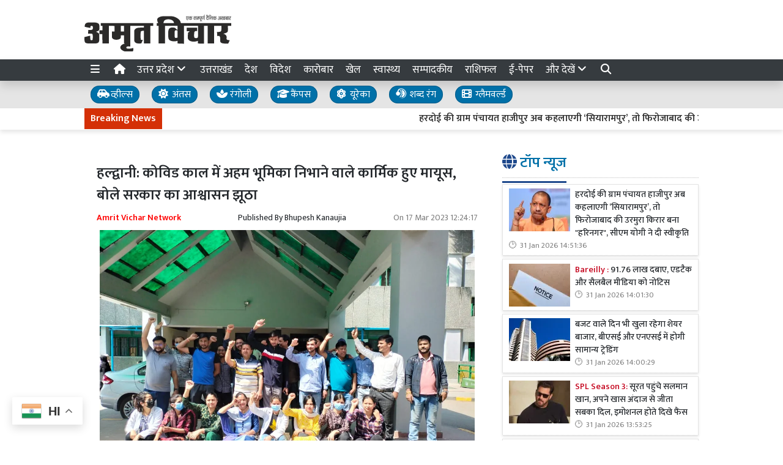

--- FILE ---
content_type: text/html; charset=UTF-8
request_url: https://www.amritvichar.com/article/351728/personnel-who-played-an-important-role-in-haldwani-kovid-period
body_size: 27269
content:
<!DOCTYPE html>   <html lang="hi">     <head>         <meta charset="UTF-8" />                   <meta http-equiv="Content-Type" content="text/html; charset=UTF-8" />                      <meta name="viewport" content="width=device-width, initial-scale=1">         <meta name="csrf-param" content="_csrf"> <meta name="csrf-token" content="0qcbVh82pt6K1nvV80g7yuGGrfE0grEfik6YfVF73MuN818Sfnr2vNmnI4DLAGqckffOxFfI3yvvetYwBUuypQ==">         <title>हल्द्वानी: कोविड काल में अहम भूमिका निभाने वाले कार्मिक हुए मायूस, बोले सरकार का आश्वासन झूठा - Amrit Vichar</title>                  <!-- <link href="/resources//3rdparty/fontawesome-free-5.2.0-web/css/all.min.css" rel="Stylesheet" /> -->         <!-- <link href="/resources//3rdparty/fontawesome-free-5.15.4-web/css/all.min.css" rel="Stylesheet" /> -->                                    <meta property="og:locale" content="hi_IN"> <meta name="twitter:card" content="summary_large_image"> <meta name="description" content="कोविड काल में अहम भूमिका निभाने वाले कोविड कर्मियों में खासा रोष व्याप्त है। इन कोविड कर्मियों का कहना है कि सरकार इनके साथ छलावा कर रही है उन्हें सेवा विस्तारित और विभागीय समायोजन किए जाने की बात कही कई थी लेकिन अब सरकार ने उनकी तरफ से आंखें मूंद ली है। "> <meta name="keywords" content="हल्द्वानी, कोविड काल, अहम भूमिका, निभाने, कार्मिक,  मायूस, सरकार,  आश्वासन, झूठा, Haldwani, Kovid period, playing an important role, personnel, disappointed, government, assurance, false,"> <meta property="og:type" content="article"> <meta property="og:title" content="हल्द्वानी: कोविड काल में अहम भूमिका निभाने वाले कार्मिक हुए मायूस, बोले सरकार का आश्वासन झूठा"> <meta property="og:description" content="कोविड काल में अहम भूमिका निभाने वाले कोविड कर्मियों में खासा रोष व्याप्त है। इन कोविड कर्मियों का कहना है कि सरकार इनके साथ छलावा कर रही है उन्हें सेवा विस्तारित और विभागीय समायोजन किए जाने की बात कही कई थी लेकिन अब सरकार ने उनकी तरफ से आंखें मूंद ली है। "> <meta property="og:image:alt" content="हल्द्वानी: कोविड काल में अहम भूमिका निभाने वाले कार्मिक हुए मायूस, बोले सरकार का आश्वासन झूठा"> <meta property="twitter:url" content="https://www.amritvichar.com/article/351728/personnel-who-played-an-important-role-in-haldwani-kovid-period"> <meta name="twitter:title" content="हल्द्वानी: कोविड काल में अहम भूमिका निभाने वाले कार्मिक हुए मायूस, बोले सरकार का आश्वासन झूठा"> <meta name="twitter:description" content="कोविड काल में अहम भूमिका निभाने वाले कोविड कर्मियों में खासा रोष व्याप्त है। इन कोविड कर्मियों का कहना है कि सरकार इनके साथ छलावा कर रही है उन्हें सेवा विस्तारित और विभागीय समायोजन किए जाने की बात कही कई थी लेकिन अब सरकार ने उनकी तरफ से आंखें मूंद ली है। "> <meta property="og:image" content="https://www.amritvichar.com/media-webp/c600x315/2023-03/whatsapp-image-2023-03-17-at-12.03.53.jpg"> <meta property="og:image:width" content="600"> <meta property="og:image:height" content="315"> <meta property="og:image:type" content="image/jpeg"> <meta name="twitter:image" content="https://www.amritvichar.com/media-webp/c876x438/2023-03/whatsapp-image-2023-03-17-at-12.03.53.jpg"> <meta property="article:publisher" content="https://www.facebook.com/amritvicharnews"> <meta property="article:modified_time" content="2023-03-17T12:24:17+05:30"> <meta name="twitter:label1" content="Est. reading time"> <meta name="twitter:data1" content="2 minutes"> <meta name="twitter:label2" content="Written By"> <meta name="twitter:data2" content="Bhupesh Kanaujia"> <meta property="og:url" content="https://www.amritvichar.com/article/351728/personnel-who-played-an-important-role-in-haldwani-kovid-period"> <link href="https://www.amritvichar.com/manifest.json" rel="manifest"> <link href="https://www.amritvichar.com/media-webp/2022-11/amrit-vichar-new-logo.png" rel="icon"> <link type="application/rss+xml" href="https://www.amritvichar.com/rss" title="RSS Feed" rel="alternate"> <link href="https://www.amritvichar.com/article/351728/personnel-who-played-an-important-role-in-haldwani-kovid-period" rel="canonical"> <link href="https://fonts.googleapis.com" rel="DNS-prefetch"> <link href="https://fonts.googleapis.com" rel="preconnect"> <link href="https://fonts.gstatic.com" rel="dns-prefetch"> <link href="https://fonts.gstatic.com" rel="preconnect" crossorigin> <link href="https://fonts.googleapis.com/css?display=swap&amp;family=Mukta:regular,500,600|Mukta:regular,500,600" rel="preload" as="style" onload="this.onload=null;this.rel=&#039;stylesheet&#039;"> <link href="/resources//3rdparty/fontawesome-free-6.4.2-web/css/all.min.css" rel="prefetch" as="style" onload="this.onload=null;this.rel=&#039;stylesheet&#039;"> <style>                    .socialwidget .format3 .twitter i{                     color:black !important;                   }                    .socialwidget .format1 .twitter,                    .socialwidget .format2 .twitter,                    .sharewidget .format1 .shareit.twitter,                    .sharewidget .format3 .shareit.twitter{                     background:black !important;                   }                                      .sharewidget .format2 .shareit.twitter{                     border-color:black !important;                     color:black !important;                   }                    .sharewidget .format2 .shareit.twitter:hover{                     background:black !important;                     color:white !important;                   }                    .share-clip-icons a:nth-child(2){                     background:black !important;                   }                                      </style>  <script type="application/ld+json">{"@context":"https:\/\/schema.org","@graph":[{"@type":"NewsMediaOrganization","name":"Amrit Vichar","email":"admin@example.com","url":"https:\/\/www.amritvichar.com\/","logo":{"@type":"ImageObject","url":"https:\/\/www.amritvichar.com\/","contentUrl":"https:\/\/www.amritvichar.com\/media\/2022-11\/og-image.jpg","width":1200,"height":630},"sameAs":["https:\/\/www.facebook.com\/amritvichar","https:\/\/x.com\/AmritVichar","https:\/\/www.instagram.com\/amritvichar\/","https:\/\/www.youtube.com\/c\/AmritVichar\/","https:\/\/www.linkedin.com\/company\/106449797\/admin\/dashboard"],"@id":"https:\/\/www.amritvichar.com\/#organization"},{"@type":"BreadcrumbList","itemListElement":[{"@type":"ListItem","position":1,"name":"Home","item":"https:\/\/www.amritvichar.com\/"},{"@type":"ListItem","position":2,"name":"हल्द्वानी: कोविड काल में अहम भूमिका निभाने वाले कार्मिक हुए मायूस, बोले सरकार का आश्वासन झूठा","item":"https:\/\/www.amritvichar.com\/article\/351728\/personnel-who-played-an-important-role-in-haldwani-kovid-period"}],"@id":"https:\/\/www.amritvichar.com\/article\/351728\/personnel-who-played-an-important-role-in-haldwani-kovid-period\/#breadcrumb"},{"@type":"WebSite","url":"https:\/\/www.amritvichar.com\/","inLanguage":"hi","publisher":{"@id":"https:\/\/www.amritvichar.com\/#organization"},"@id":"https:\/\/www.amritvichar.com\/#website"},{"@type":"WebPage","name":"हल्द्वानी: कोविड काल में अहम भूमिका निभाने वाले कार्मिक हुए मायूस, बोले सरकार का आश्वासन झूठा","url":"https:\/\/www.amritvichar.com\/article\/351728\/personnel-who-played-an-important-role-in-haldwani-kovid-period","inLanguage":"hi","potentialAction":{"@type":"ReadAction","target":"https:\/\/www.amritvichar.com\/article\/351728\/personnel-who-played-an-important-role-in-haldwani-kovid-period"},"publisher":{"@id":"https:\/\/www.amritvichar.com\/#organization"},"breadcrumb":{"@id":"https:\/\/www.amritvichar.com\/article\/351728\/personnel-who-played-an-important-role-in-haldwani-kovid-period\/#breadcrumb"},"isPartOf":{"@id":"https:\/\/www.amritvichar.com\/#website"},"primaryImageOfPage":{"@id":"https:\/\/www.amritvichar.com\/article\/351728\/personnel-who-played-an-important-role-in-haldwani-kovid-period\/#image"},"@id":"https:\/\/www.amritvichar.com\/article\/351728\/personnel-who-played-an-important-role-in-haldwani-kovid-period\/#webpage"},{"@type":"ImageObject","caption":"हल्द्वानी: कोविड काल में अहम भूमिका निभाने वाले कार्मिक हुए मायूस, बोले सरकार का आश्वासन झूठा","url":"https:\/\/www.amritvichar.com\/article\/351728\/personnel-who-played-an-important-role-in-haldwani-kovid-period","contentUrl":"https:\/\/www.amritvichar.com\/media\/2023-03\/whatsapp-image-2023-03-17-at-12.03.53.jpg","@id":"https:\/\/www.amritvichar.com\/article\/351728\/personnel-who-played-an-important-role-in-haldwani-kovid-period\/#image"},{"@type":"Person","name":"Bhupesh Kanaujia","url":"https:\/\/www.amritvichar.com\/author\/11\/bhupesh-kanaujia","@id":"https:\/\/www.amritvichar.com\/article\/351728\/personnel-who-played-an-important-role-in-haldwani-kovid-period\/#\/schema\/person\/6512bd43d9caa6e02c990b0a82652dca"},{"@type":"NewsArticle","headline":"हल्द्वानी: कोविड काल में अहम भूमिका निभाने वाले कार्मिक हुए मायूस, बोले सरकार का आश्वासन झूठा","url":"https:\/\/www.amritvichar.com\/article\/351728\/personnel-who-played-an-important-role-in-haldwani-kovid-period","dateCreated":"2023-03-17T11:56:47+05:30","dateModified":"2023-03-17T12:24:17+05:30","datePublished":"2023-03-17T12:24:17+05:30","author":{"@type":"Person","name":"Bhupesh Kanaujia","url":"https:\/\/www.amritvichar.com\/author\/11\/bhupesh-kanaujia","@id":"https:\/\/www.amritvichar.com\/article\/351728\/personnel-who-played-an-important-role-in-haldwani-kovid-period\/#\/schema\/person\/6512bd43d9caa6e02c990b0a82652dca"},"keywords":["हल्द्वानी"," कोविड काल"," अहम भूमिका"," निभाने"," कार्मिक","  मायूस"," सरकार","  आश्वासन"," झूठा"," Haldwani"," Kovid period"," playing an important role"," personnel"," disappointed"," government"," assurance"," false",""],"inLanguage":"hi","publisher":{"@id":"https:\/\/www.amritvichar.com\/#organization"},"isPartOf":{"@id":"https:\/\/www.amritvichar.com\/article\/351728\/personnel-who-played-an-important-role-in-haldwani-kovid-period\/#webpage"},"image":[{"@type":"ImageObject","contentUrl":"https:\/\/www.amritvichar.com\/media\/c1200x628\/2023-03\/whatsapp-image-2023-03-17-at-12.03.53.jpg","url":"https:\/\/www.amritvichar.com\/article\/351728\/personnel-who-played-an-important-role-in-haldwani-kovid-period","caption":"हल्द्वानी: कोविड काल में अहम भूमिका निभाने वाले कार्मिक हुए मायूस, बोले सरकार का आश्वासन झूठा","width":1200,"height":628},{"@type":"ImageObject","contentUrl":"https:\/\/www.amritvichar.com\/media\/c1600x900\/2023-03\/whatsapp-image-2023-03-17-at-12.03.53.jpg","url":"https:\/\/www.amritvichar.com\/article\/351728\/personnel-who-played-an-important-role-in-haldwani-kovid-period","caption":"हल्द्वानी: कोविड काल में अहम भूमिका निभाने वाले कार्मिक हुए मायूस, बोले सरकार का आश्वासन झूठा","width":1600,"height":900}],"@id":"https:\/\/www.amritvichar.com\/article\/351728\/personnel-who-played-an-important-role-in-haldwani-kovid-period\/#newsarticle"}]}</script>                                    <style media="print">             .hide_on_print{                 display:none;             }         </style>                                                              <!-- Begin Custom ADVT -->                <!-- End Custom ADVT -->    <!-- Start GPT Tag -->      <!-- End GPT Tag -->    <!-- Google Tag Manager -->    <!-- End Google Tag Manager -->    <!-- Google tag (gtag.js) -->                <meta name="google-site-verification" content="NhW2-UlaJAI0uEijgl9JsirTbNF-mYfMBJNXoc59jtI" />  <meta name="p:domain_verify" content="1211b4a3dda1be405732a001a1dd8640"/>    <!-- <script async defer src="https://a.vdo.ai/core/o-amritvichar/vdo.ai.js"></script>-->        <style> @charset "UTF-8";.font1,.h1,.h2,.site-content .pbwidget .pbwidget-title,.categorypost .format1 .post-card .post-title{font-family:"Mukta",sans;text-rendering:optimizeLegibility;-webkit-font-smoothing:antialiased}.font2,body,main,.categorypost .format1 .post-card .post-title{font-family:"Mukta",sans;text-rendering:optimizeLegibility;-webkit-font-smoothing:antialiased}:root{--blue:#007ab3;--indigo:#6610f2;--purple:#564ec0;--pink:#e83e8c;--red:#f4516c;--orange:#fbaa00;--yellow:#ffc107;--green:#2ca189;--teal:#20c997;--cyan:#1192f6;--white:#fff;--gray:#868e96;--gray-dark:#343a40;--primary:#1f498c;--secondary:#0070a8;--success:#83b82e;--info:#0f86f5;--warning:#f89d1f;--danger:#db0028;--light:#f8f9fa;--dark:#212529;--breakpoint-xs:0;--breakpoint-sm:576px;--breakpoint-md:768px;--breakpoint-lg:992px;--breakpoint-xl:1200px;--font-family-sans-serif:-apple-system, BlinkMacSystemFont, "Segoe UI", Roboto, "Helvetica Neue", Arial, "Noto Sans", sans-serif, "Apple Color Emoji", "Segoe UI Emoji", "Segoe UI Symbol", "Noto Color Emoji";--font-family-monospace:SFMono-Regular, Menlo, Monaco, Consolas, "Liberation Mono", "Courier New", monospace}*,*::before,*::after{box-sizing:border-box}html{font-family:sans-serif;line-height:1.15;-webkit-text-size-adjust:100%}figcaption,figure,header,main,section{display:block}body{margin:0;font-family:-apple-system,BlinkMacSystemFont,"Segoe UI",Roboto,"Helvetica Neue",Arial,"Noto Sans",sans-serif,"Apple Color Emoji","Segoe UI Emoji","Segoe UI Symbol","Noto Color Emoji";font-size:1rem;font-weight:400;line-height:1.5;color:#212529;text-align:left;background-color:#fff}h1,h2,h3{margin-top:0;margin-bottom:.5rem}p{margin-top:0;margin-bottom:1rem}ul{margin-top:0;margin-bottom:1rem}strong{font-weight:bolder}a{color:#1f498c;text-decoration:none;background-color:transparent}figure{margin:0 0 1rem}img{vertical-align:middle;border-style:none}svg{overflow:hidden;vertical-align:middle}table{border-collapse:collapse}button{border-radius:0}input,button{margin:0;font-family:inherit;font-size:inherit;line-height:inherit}button,input{overflow:visible}button{text-transform:none}button{-webkit-appearance:button}button::-moz-focus-inner{padding:0;border-style:none}::-webkit-file-upload-button{font:inherit;-webkit-appearance:button}h1,h2,h3,.h1,.h2{margin-bottom:.5rem;font-weight:500;line-height:1.2}h1,.h1{font-size:2.5rem}h2,.h2{font-size:2rem}h3{font-size:1.75rem}.container{width:100%;padding-right:10px;padding-left:10px;margin-right:auto;margin-left:auto}@media (min-width:576px){.container{max-width:540px}}@media (min-width:768px){.container{max-width:720px}}@media (min-width:992px){.container{max-width:960px}}@media (min-width:1200px){.container{max-width:1140px}}.row{display:flex;flex-wrap:wrap;margin-right:-10px;margin-left:-10px}.col-lg-4,.col-lg-8,.col-xl-4,.col-xl-8,.col-xl-12{position:relative;width:100%;padding-right:10px;padding-left:10px}@media (min-width:992px){.col-lg-4{flex:0 0 33.3333333333%;max-width:33.3333333333%}.col-lg-8{flex:0 0 66.6666666667%;max-width:66.6666666667%}}@media (min-width:1200px){.col-xl-4{flex:0 0 33.3333333333%;max-width:33.3333333333%}.col-xl-8{flex:0 0 66.6666666667%;max-width:66.6666666667%}.col-xl-12{flex:0 0 100%;max-width:100%}}.bg-primary{background-color:#1f498c!important}.bg-secondary{background-color:#0070a8!important}.clearfix::after,.categorypost .format1::after{display:block;clear:both;content:""}.d-none{display:none!important}.d-inline-block{display:inline-block!important}.d-block{display:block!important}@media (min-width:576px){.d-sm-block{display:block!important}}@media (min-width:768px){.d-md-none{display:none!important}.d-md-block{display:block!important}}@media (min-width:992px){.d-lg-none{display:none!important}.d-lg-block{display:block!important}}@media (min-width:1200px){.d-xl-block{display:block!important}}.float-left{float:left!important}.shadow{box-shadow:0 .5rem 1rem rgba(0,0,0,.15)!important}.m-0{margin:0!important}.mb-0{margin-bottom:0!important}.mt-1{margin-top:0.25rem!important}.mt-2{margin-top:0.5rem!important}.mr-2{margin-right:0.5rem!important}.mb-2{margin-bottom:0.5rem!important}.mt-3{margin-top:1rem!important}.mb-3{margin-bottom:1rem!important}.mb-4{margin-bottom:1.5rem!important}.p-0{padding:0!important}.p-2{padding:0.5rem!important}.p-4{padding:1.5rem!important}.text-left{text-align:left!important}.text-center{text-align:center!important}@media (min-width:768px){.text-md-right{text-align:right!important}}.text-white{color:#fff!important}.text-primary{color:#1f498c!important}.text-dark{color:#212529!important}a{color:#1a3e77}body{background-repeat:no-repeat;background-position:top center;font-size:14px}body,main{font-weight:400}img{max-width:100%}.site-content .pbwidget,.site-header .pbwidget{margin-top:5px;margin-bottom:5px}.site-content .pbwidget .pbwidget-title{margin-bottom:10px;padding:10px;font-size:1.3rem;background-color:#e4ecf9}.site-content .pbwidget .pbwidget-body,.site-header .pbwidget .pbwidget-body{width:100%}.site-content{min-height:700px}.site-header .pbwidget{margin-top:5px;margin-bottom:5px}.site-header .pbwidget .pbwidget-body{width:100%}.shareit_outer.format2{width:100%;display:flex;justify-content:space-between}.shareit_outer.format2 a{display:block;width:100%;margin:1px;text-align:center;color:#fff}.shareit_outer.format2 a.facebook{color:#1877f2;border:1px solid #1877f2}.shareit_outer.format2 a.twitter{color:#1da1f2;border:1px solid #1da1f2}.shareit_outer.format2 a.linkedin{color:#0a66c2;border:1px solid #0a66c2}.shareit_outer.format2 a.whatsapp{color:#24cc63;border:1px solid #24cc63}.shareit_outer.format2 a.print{color:#ce3d2d;border:1px solid #ce3d2d}.shareit_outer.format2 a.email{color:#3181b1;border:1px solid #3181b1}.shareit_outer.format2 a.telegram{color:#54a9eb;border:1px solid #54a9eb}.pbwidget.menuitems .h-menu{list-style:none;padding:0;margin:0;white-space:nowrap;overflow-x:auto;overflow-y:hidden;font-size:17px;display:block}.pbwidget.menuitems .h-menu li{display:inline-block;padding:5px;margin-left:5px;margin-right:5px}.pbwidget.menuitems .h-menu .menu-link-dropdown-menu{position:absolute;background:#fff;z-index:1000;box-shadow:2px 3px 5px rgba(0,0,0,.1);border:1px solid rgba(0,0,0,.1);top:40px;display:none}@media (max-width:991.98px){.pbwidget.menuitems .h-menu .menu-link-dropdown-menu{left:0;width:100%}}.pbwidget.menuitems .h-menu .dropdown-menu--item{display:block!important;padding:10px;border-bottom:1px dotted silver;min-width:150px}.pbwidget.menuitems .v-menu{list-style:none;padding:0;margin:0;font-size:17px;display:block}.pbwidget.menuitems .v-menu li{display:block;padding:5px;margin-left:5px;margin-right:5px;border-bottom:1px dotted silver}.pbwidget.menuitems .v-menu .menu-link-dropdown-menu{background:#fff;z-index:1000;margin-top:5px;border:1px solid rgba(0,0,0,.1);display:none;padding:5px}@media (max-width:991.98px){.pbwidget.menuitems .v-menu .menu-link-dropdown-menu{left:0;width:100%}}.pbwidget.menuitems .v-menu .dropdown-menu--item{display:block!important;padding:5px;border-bottom:1px dotted silver;min-width:150px}.pbwidget.menuitems .v-menu .dropdown-menu--item:last-child{border-bottom:none}.ticker.pbwidget{margin:0}.news{width:100%;height:30px;overflow:hidden}.news .ticker_label{position:absolute;display:inline-block;padding-top:5px;padding-bottom:5px;padding-left:10px;padding-right:10px}.news a,.news span{font-weight:700;padding-top:0;text-decoration:none;font:14px;-webkit-font-smoothing:antialiased;display:inline-block;margin-right:20px;padding-left:10px;padding-right:10px}.postdisplay_content{font-size:1rem}.postdisplay_image img{aspect-ratio:attr(width) / attr(height);max-width:100%;height:auto;display:block}.categorypost .format1 .post-card{padding-bottom:.4rem;padding-top:.4rem;border-bottom:1px dotted silver;display:block}.categorypost .format1 .post-card .post-title{font-size:1rem;display:block}.categorypost .format1 .post-card .post-date{font-size:.8rem;color:gray;display:block}.categorypost .format1 img{aspect-ratio:attr(width) / attr(height);max-width:100%;height:auto;display:block}.js-marquee{margin-top:5px}.site-header{background-color:#fff;box-shadow:0 7px 7px rgba(0,0,0,.1);margin-bottom:10px}.site-content .pbwidget .pbwidget-title{border-bottom:1px dotted silver;padding-left:0;padding-bottom:10px;font-size:1.5rem;background-color:transparent}.site-content .pbwidget .pbwidget-title span{border-bottom:3px solid #1f498c;padding-bottom:10px}a{color:#212529}.news a,.news span{font-weight:400}.categorypost .format1 .post-card .post-title{font-size:.9rem;font-weight:500}.categorypost .format1 .post-card .post-date:before{content:"🕑";margin-right:5px}.postdisplay_description{font-size:1.3rem;color:#65727e}.postdisplay_subtitle{font-size:1.6rem;color:#285fb6}.site-content .pbwidget .pbwidget-title span{color:#0070a8} </style> <style> .postdisplay_tags a{   margin-bottom:5px; } .node_title{ font-weight:600; } .featured-image img{ width:100%; height:auto; }  .node_title{ font-size:24px; line-height:36px; font-weight: 600; } .node_subtitle{ font-size:22px; } .node_description{ font-size:20px; font-weight:400; } @media(max-width:768px){ .node_title{ font-size:22px; line-height:30px; } .node_subtitle{ font-size:20px; } .node_description{ font-size:18px; } }  .post-related-internal a{   color:#f22c1a; }   .postdisplay_tags a{   background:none;   color:black;   border:1px solid silver;   background:white;   font-weight: 500;   } .postdisplay_tags a:before{   content:"#"; }  .postdisplay_tags span{   display: none; }   .postdisplay_categories a, .postdisplay_categories a:hover {   color: #fff;   background-color: #ff6600; } .postdisplay_categories a{ margin-bottom:10px; }    .site-content figure.image img{   margin:0px; } .site-content figure.image{   padding:5px; padding-bottom:0px; background:white; border-bottom:1px solid black; } .postdisplay_content{ font-size:17px;   } .shareit.print, .shareit.email, .shareit.linkedin, .shareit.telegram{   /* display: none !important; */ } .copylink:hover{   background-color: black;   color:white; } .copylink{   font-size:20px;padding:5px; } .maincol{ padding:20px; }  @media(max-width:768px){ .maincol{ padding:5px; } .maincol .bhaskar .post-title{ font-size:16px !important; } .maincol .bhaskar .post{   margin-left:-15px;   margin-right:-15px;   padding-bottom:10px !important; } }   .namedate{ margin-top: 11px; font-weight:600;  } @media(max-width:768px) {  .namedate{ margin-top:5px; }  }  figcaption{ text-align:center; padding:5px; padding-top:7px; padding-bottom:7px; font-weight:600;   }  .shareit_outer .shareit{   padding-top:5px !important; } </style><style> /*=================     COLOR VARIABLES ==================*/ :root {   --primary-red:   #c4001a;   --primary-blue:  #004fc4;   --primary-green: #53b300;   --primary-orange:#f24d00;   --text-gray:     rgb(43, 43, 43);   --dark-gray:     rgb(120,120,120);   --light-gray:    #f6f6f6;   --border-gray:   rgba(0,0,0,0.1); }  /*=================       GENERAL RESET ==================*/ body {   background: #fafafa;   font-family: Arial, Helvetica, sans-serif; }   img {     max-width: 100%; } a {   text-decoration: none;   color: inherit; } ul, li {   list-style: none;   margin: 0; padding: 0; }  /*=================     TYPOGRAPHY ==================*/ .heading, .styleheading {   font-weight: bold; } .pbwidget-title, .post-title, .pbwidget-body .categorypost .post-title {   font-weight: 600; } .topmenu a, .topmenu-mobile a, .footmenu a {   font-weight: bold; } .t-red    { color: var(--primary-red);} .t-blue   { color: var(--primary-blue);} .t-green  { color: var(--primary-green);} .t-orange { color: var(--primary-orange);} .breadcrumb a    { color: gray; } .breadcrumb .active { color: black !important; } .post-cat-labels a { color: gray !important; font-weight: 600; } .js-marquee-wrapper a { font-weight: 600; }  /*=================     NAV & HEADER ==================*/ .sitehead, .site-header {   background: #fafafa;         box-shadow: none; } .main-menu {   top: 90px;   width: 100%; font-size:20px;   z-index: 1000;   transition: box-shadow 0.3s, background-color 0.3s; } .main-menu.scrolled {   position: fixed;   background: #fff;   top: 0;   box-shadow: 0 2px 5px rgba(0,0,0,0.1); }  .navbar-brand, .navbar-brand img {   margin: 0;   padding: 0; } .navbar-brand img {   width: 130px;   background: #fff;   border-radius: 5px;   padding: 0 20px;   box-shadow: 2px 2px 5px rgba(0,0,0,0.3); } .topmenu ul {   text-align: right;   margin: 25px 0 0 0; } .topmenu li, .footmenu li {   display: inline-block; } .topmenu li {   padding: 0 20px;   font-size: 17px; } .topmenu a {   color: var(--text-gray);   font-size: 20px;   font-weight: bold; } .topmenu li:last-child a {   position: absolute;   right: 0;   top: 13px; } .topmenu-mobile {   margin-top: 20px !important; } .topmenu-mobile a {   font-size: 20px; } .h-menu a { font-size: 17px; color:white; } .h-menu i { width: 18px; } .breadcrumb {   margin: 0;   padding: 0;   background: transparent; } .mobileheader .btn-success {   font-weight: 600;   text-shadow: 2px 2px 4px rgba(0,0,0,0.5); } .btnMobileMenu{   font-size:20px;   padding:8px;   display:inline-block; }  /*=================       SIDEMENUS ==================*/ .sidemenu, .sidemenu2 {       padding: 0; } .sidemenu {   top: 72px;   left: auto;   right: auto;   bottom: 0; } .sidemenu ul {   padding: 10px; } .sidemenu li a {   display: block;   font-size: 20px;   padding: 5px; } .sidemenu a.menu-link {   padding: 10px;   border-radius: 5px;   font-weight: 600; } .sidemenu a.menu-link:hover {   background: rgba(0,0,0,0.1); } .sidemenu .menu-link-dropdown-menu {   display: none;   margin-left: 10px;   padding: 5px;   background: rgba(0,0,0,0.05); } .sidemenu i, .sidemenu2 i { font-size: 20px; width: 25px; }  .sidemenu2 {   position: fixed;   top: 0; left: -300px; width: 300px;   background: #fff;   z-index: 1000000;   overflow-y: scroll;   bottom:0;   border-right: 1px solid gray; } .sidemenu2 .container{ padding: 0; } .sidemenu2 ul { margin:0; padding:0; } .sidemenu2 a {   display: block;   padding: 10px 20px;   } .sidemenu2 .menu-link-dropdown-menu a {   padding-left: 40px; }  /* Right Sidebar */ .rightbar {           min-height: 1200px; } @media (max-width:768px) {   .rightbar {     border: none !important;     padding: 5px;     min-height: auto;   } }  /*=================      FOOTER MENU ==================*/ .footmenu {   padding: 0; } .footmenu ul {   text-align: left; } .footmenu li {   margin-right: 15px;   font-size: 12px; } .footmenu a {   color: var(--dark-gray); } .footmenu + .htmlwidget {   padding-bottom: 20px; } @media (max-width: 768px) {   .footmenu, .footmenu + .htmlwidget {     text-align: center;   } }  /*=================      CONTENT AREA ==================*/ .site-content {     } .site-content .mainarea .pbwidget .pbwidget-title {   border: none;  } .site-content .mainarea .pbwidget .pbwidget-title span {   border: none;   padding: 7px 7px 5px 7px;   border-radius: 5px; }  .site-logo img{ width: 240px; }   @media (max-width:768px) {   .site-content {     margin-top: 30px;   }   .site-logo img {     max-width: 150px !important;     width: 150px !important; height:35px;     top: 16px;   }    }  .archivewidget .post-author, .archivewidget .post-date, .archivewidget .post-description, .bhaskar .post-author, .bhaskar .post-date, .bhaskar .post-description {   /* display: none; */ } .archivewidget .post-title, .bhaskar_nohero .post-title {  /* min-height: 90px; */ } /* .archivewidget .post.format2 {   padding: 20px;   margin-bottom: 0; } .archivewidget .post.format2:first-child, .bhaskar_nohero {   /* border-top: 1px solid var(--border-gray) !important; */ } .archivewidget .post.format2:hover, .bhaskar .post:hover {  /* background: #fafafa !important; */ } .post-archive-list .post {   border-radius: 5px;   border: none;   padding-bottom: 30px;   margin-bottom: 30px; } */ .post-title, .format2 .post-title, .bhaskar .post-title, .post-archive-list .post-title {   font-weight: 600; } @media (max-width: 768px) {   .post-archive-list .format2 .post-title {     font-size: 17px !important;   } } .bhaskar .post {   padding: 0 20px; } .bhaskar .share, .post-archive-list .share {   background: transparent !important;   color: gray !important;   border: none !important;   box-shadow: none !important;   font-weight: bold !important; }  /* Category and Tag Posts Formatting */ .categorypost .format1 .post-card, .categorypost .format2 .post-card, .categorypost .format3 .post-card, .categorypost .collectionpost .format2 .post-card, .collectionpost .categorypost .format2 .post-card, .categorypost .collectionpost .format3 .post-card, .collectionpost .categorypost .format3 .post-card, .categorypost .tagpost .format2 .post-card, .tagpost .categorypost .format2 .post-card, .categorypost .tagpost .format3 .post-card, .tagpost .categorypost .format3 .post-card, .collectionpost .format1 .post-card, .collectionpost .format2 .post-card, .collectionpost .format3 .post-card, .collectionpost .tagpost .format2 .post-card, .tagpost .collectionpost .format2 .post-card, .collectionpost .tagpost .format3 .post-card, .tagpost .collectionpost .format3 .post-card, .tagpost .format1 .post-card, .tagpost .format2 .post-card, .tagpost .format3 .post-card {   border-color: gray;   padding: 10px 0; } .categorypost .format3 .col-lg-6:last-child {   border-left: 1px dotted gray !important; } @media (max-width: 768px) {   .categorypost .format3 .col-lg-6:last-child {     border-left: none !important;   }   .specialbox .boxes2 .col-6:nth-child(even) {     border-right: none;     border-left: 1px dotted gray;     margin-bottom: 10px;   } }  /* Special Styles */ .boxes .post, .boxes2 .post-image {     } .nogutter .row {   margin-right: 0;   margin-left: 0; } .nogutter .row > [class*="col-"] {   padding-right: 0;   padding-left: 0; } .site-content .nogutter [class*="col-"] .pbwidget:first-child {   margin-top: 0; } .specialbox .pbwidget-title {   margin-bottom: 20px !important; } .post-cat-labels {   margin-top: 10px; } .post-cat-labels .post-cat-label { display: none; } .post-cat-labels .post-cat-label:first-child { display: inline-block; }  .post-category .headingwidget, .post-category .breadcrumbwidget, .post-author-archive .headingwidget, .post-author-archive .breadcrumbwidget {   padding: 0 20px; }  .post-category .heading-h4 .text-primary, .post-tag .heading-h4 .text-primary, .post-author-archive .heading-h4 .text-primary {   /* color: gray !important; */ }  .shadowwidget .pbwidget-body .post-card  {   border:none ;   border:1px solid rgba(0,0,0,0.1);   box-shadow:0px 2px 4px rgba(0,0,0,0.1);   margin-bottom:5px;   padding:10px;   background:white; } .shadowwidget .pbwidget-body .bhaskar{ border:none; } .shadowwidget .pbwidget-body .bhaskar .post {   border:none ;   border:1px solid rgba(0,0,0,0.1);   box-shadow:0px 2px 4px rgba(0,0,0,0.1);   margin-bottom:7px;   padding:15px;   background:white; } @media(min-width:768px){ .shadowwidget .pbwidget-body .bhaskar .post .post-author, .post-archive-list .post-author { float:right;   font-size:15px;   margin-bottom:5px; margin-top:-25px; } }    .shadowwidget .pbwidget-body .bhaskar .post .post-date span{   display: none !important; }    .shadowwidget .pbwidget-body .bhaskar .post .post-description{   font-size:12px;   font-weight: normal; } .shadowwidget .boxes2 .post-box{  border:none ;   border:1px solid rgba(0,0,0,0.1);   box-shadow:0px 2px 4px rgba(0,0,0,0.1);   margin-bottom:7px;   padding:10px;   background:white; } .shadowwidget .boxes2 .post-box .post-title{  font-weight:600;  font-size: 15px;   margin-top: 5px;   margin-bottom: 5px; } .shadowwidget .post-archive-list .post.format2{   border:none ;   border:1px solid rgba(0,0,0,0.1);   box-shadow:0px 2px 4px rgba(0,0,0,0.1);   margin-bottom:7px;   padding:15px;   background:white; } /* Ticker Style */ .tickerbar {   background-color: var(--light-gray);   box-shadow: 0px 4px 4px rgba(0,0,0,0.1);   padding: 5px; } .ticker_label {   font-weight: 600 !important; }  /* Menu/Social Widget (possibly for epaper, etc) */ .epapermenu { padding: 10px 5px 5px 5px; } .epapermenu a { font-size: 16px; } .sidemenu2 .socialwidget a { padding: 15px; } .sidemenu2 .socialwidget i { padding-right: 20px; }  /* Utility Styles */ .noimg img, .nodate time { display: none !important; }  /*============================     MOBILE HORIZONTAL MENU ============================*/ .mob-menu ul {   list-style: none;   margin: 0;   padding: 0;   white-space: nowrap;   overflow-y: auto;   font-size: 15px; }  .mob-menu li {   display: inline-block;   padding: 7px 10px; }  /* Dropdown menu panel (hidden by default) */ .mob-menu .menu-link-dropdown-menu {   display: none;   position: absolute;   top: 40px;   left: 0;   width: 100%;   background: #fff;   z-index: 1000;   box-shadow: 2px 3px 15px rgba(0,0,0,0.1);   border: 1px solid rgba(0,0,0,0.1);   font-size: 12px;   font-weight: normal; }  /* Individual dropdown items */ .mob-menu .dropdown-menu--item {   display: block !important;   padding: 10px;   min-width: 150px;   color: gray;   font-weight: normal;   border-bottom: 1px dotted silver;   background: transparent; /* to ensure no unwanted background */   transition: background 0.2s; }  /* Hover state for dropdown items */ .mob-menu .dropdown-menu--item:hover {   background-color: rgba(0,0,0,0.01); }  /* All mobile menu links bold */ .mob-menu a {   font-weight: 600; }  @media (max-width: 991.98px) {   .mob-menu .menu-link-dropdown-menu {     left: 0;     width: 100%;   } }  </style> <style> .site-content .pbwidget .pbwidget-title,  .site-header .pbwidget .pbwidget-title,  .site-footer .pbwidget .pbwidget-title {     font-size: 24px;   border:none; } .site-content .pbwidget .pbwidget-title span,   .site-header .pbwidget .pbwidget-title span,  .site-footer .pbwidget .pbwidget-title span {       border:none; }  .site-content .pbwidget.primary .pbwidget-title span{ border:none;  } .site-content .pbwidget.secondary .pbwidget-title span{ border:none;  } .site-content .pbwidget.dark .pbwidget-title span{ border:none;  } .site-content .pbwidget.info .pbwidget-title span{ border:none;  } .site-content .pbwidget.danger .pbwidget-title span{ border:none;  } .site-content .pbwidget.success .pbwidget-title span{ border:none;  }   .link-menu {   background:rgba(0,0,0,0.1); } .link-menu a{   border:1px solid rgba(0,0,0,0.2);   padding-left:10px;   padding-right:10px;  background:white; background-color:var(--secondary);   font-size:16px;   border-radius:15px;      padding-top: 0px;     padding-bottom: 0px;    } .link-menu a:hover{   border:1px solid rgba(0,0,0,0.4);   box-shadow:0px 3px 7px rgba(0,0,0,0.1); } .ticker{     padding:0px;   background:white;   border:none; } </style>  <style> body, .postdisplay_content{   font-size:18px; }  .categorypost .format3 .post-card .post-title, .categorypost .format2 .post-card .post-title, .categorypost .format1 .post-card .post-title, .categorypost .format-col2 .post-card .post-title, .categorypost .format-col3 .post-card .post-title, .categorypost .collectionpost .format2 .post-card .post-title, .collectionpost .categorypost .format2 .post-card .post-title, .categorypost .collectionpost .format3 .post-card .post-title,  .collectionpost .categorypost .format3 .post-card .post-title, .categorypost .collectionpost .format-col2 .post-card .post-title, .collectionpost .categorypost .format-col2 .post-card .post-title, .categorypost .collectionpost .format-col3 .post-card .post-title, .collectionpost .categorypost .format-col3 .post-card .post-title,  .categorypost .tagpost .format2 .post-card .post-title, .tagpost .categorypost .format2 .post-card .post-title, .categorypost .tagpost .format3 .post-card .post-title,  .tagpost .categorypost .format3 .post-card .post-title, .categorypost .tagpost .format-col2 .post-card .post-title, .tagpost .categorypost .format-col2 .post-card .post-title,  .categorypost .tagpost .format-col3 .post-card .post-title, .tagpost .categorypost .format-col3 .post-card .post-title, .collectionpost .format3 .post-card .post-title,  .collectionpost .format2 .post-card .post-title, .collectionpost .format1 .post-card .post-title, .collectionpost .format-col2 .post-card .post-title,  .collectionpost .format-col3 .post-card .post-title, .collectionpost .tagpost .format2 .post-card .post-title, .tagpost .collectionpost .format2 .post-card .post-title,  .collectionpost .tagpost .format3 .post-card .post-title, .tagpost .collectionpost .format3 .post-card .post-title, .collectionpost .tagpost .format-col2 .post-card .post-title,  .tagpost .collectionpost .format-col2 .post-card .post-title, .collectionpost .tagpost .format-col3 .post-card .post-title, .tagpost .collectionpost .format-col3 .post-card .post-title,  .tagpost .format3 .post-card .post-title, .tagpost .format2 .post-card .post-title, .tagpost .format1 .post-card .post-title, .tagpost .format-col2 .post-card .post-title, .tagpost .format-col3 .post-card .post-title {   font-size:1rem; }  .shadowwidget .pbwidget-body .bhaskar .post .post-description{   font-size:1rem; } .categorypost .bhaskar_nohero .post-title{ font-size:22px; }  .bhaskar_hero > section:nth-child(1) > h3:nth-child(1){  font-size:24px;   font-weight: 700; } .news{ height: 38px; } .post-archive-list .post-title{   font-size:24px !important; } .yt-channel-video-thumb{   border:5px solid rgba(255,255,255,0.2); } .bg-dark.shadowwidget .boxes2 .post-box{   background-color:rgba(255,0,0,0.3) !important; } @media(max-width:768px){ .ticker_label{ display:none !important; } }   .pbwidget.menuitems .h-menu {   overflow-x: scroll; /* Enable horizontal scrolling */   scrollbar-width: none; /* For Firefox */   -ms-overflow-style: none; /* For IE and Edge */ }    .pbwidget.menuitems .h-menu::-webkit-scrollbar {   display: none; } .pbwidget.menuitems .h-menu .dropdown-menu--item{   padding:5px; padding-left:10px;   background:#363b3f; } .pbwidget.menuitems .h-menu .menu-link-dropdown-menu{ top:35px; }  .bhaskar .post-date{   font-size:15px; } .bhaskar .post-date::before{   content: "🕑";  }  .website-header.scrolled{   position: fixed;   top:0px;   width:100%;   z-index: 10000;   background:white; }  .main-menu.scrolled{   top:96px; z-index: 10001; } @media(max-width:768px){ .main-menu.scrolled{ top: 73px; } } .news .ticker_label{   font-size:16px; } .ticker a{   font-size:16px;   font-weight: bold !important;    }  .ticker.pbwidget{   height:35px; } .site-header{   box-shadow:none !important; }   </style> <style> .site-footer{   font-size:15px; } </style>    </head>                        <body class="pg-router-v1 user-guest    post-display post-display-351728 post-display-category-30552 post-display-category-33705 post-display-tag-29887 post-display-tag-38924 post-display-tag-45264 post-display-tag-74164 post-display-tag-86254 post-display-tag-152909 post-display-tag-208403 post-display-tag-327065 post-display-author-11">                                                                                                                                           <div id="progress" style=" display:none;              background-color:white; width:150px; padding:10px;               text-align:center; position:fixed;              left:45%; top:45%; box-shadow: 0px 0px 5px rgba(0,0,0,0.5); z-index:3333333              ">             <i class="fa fa-spin fa-cog"></i><br />                      </div>                  <section class="site-outer">             <header class="site-header">             <div class='r-jmhx p-2  website-header' style=' '><div class='container'><div class='row'><div class='d-lg-block col-lg-4 d-xl-block col-xl-4'><div class='' style=''><div data-wid='w-ly1t' data-type='YXBwX21vZHVsZXNfcGFnZWJ1aWxkZXJfbnBsdWdpbnNfcGJ3aWRnZXRzX0hUTUxXaWRnZXQ=' data-widget-alias='htmlwidget' class='pbwidget w-ly1t htmlwidget float-left mr-2 p-2 mt-2 mb-0 d-none' style=' '><div class='pbwidget-body'>  <!-- <a class="btnMobileMenu text-primary" href="#"><i class="fa-solid fa-bars"></i></a> -->  </div></div><div data-wid='w-cavy' data-type='YXBwX21vZHVsZXNfcGFnZWJ1aWxkZXJfbnBsdWdpbnNfcGJ3aWRnZXRzX0ltYWdlV2lkZ2V0' data-widget-alias='imagewidget' class='pbwidget w-cavy imagewidget site-logo mt-3' style=''><div class='pbwidget-body'><a href="/" target="_self"><img src="https://www.amritvichar.com/media-webp/2025-10/av-logo.svg" alt="Amrit Vichar"></a></div></div></div></div><div class='d-lg-block col-lg-8 d-xl-block col-xl-8'><div class='d-none d-lg-block' style=''><div data-wid='w-n94m' data-type='YXBwX21vZHVsZXNfcmV1c2FibGVfbnBsdWdpbnNfcGJ3aWRnZXRzX1JldXNhYmxlQ29tcG9uZW50V2lkZ2V0' data-widget-alias='reusablecomponentwidget' class='pbwidget w-n94m reusablecomponentwidget' style=''><div class='pbwidget-body'>  <!-- Top bar -->  <ins class="adsbygoogle"       style="display:inline-block;width:728px;height:90px"       data-ad-client="ca-pub-9104722376014884"       data-ad-slot="1335612830"></ins>  </div></div></div></div></div></div></div><div class='r-zj0m main-menu   shadow' style='background-color:#363B3F;'><div class='container'><div class='row'><div class='d-xl-block col-xl-12'><div class='' style=''><div data-wid='w-rm78' data-type='YXBwX25wbHVnaW5zX3Bid2lkZ2V0c19NZW51SXRlbXM=' data-widget-alias='menuitems' class='pbwidget w-rm78 menuitems font1 p-0 m-0' style=' '><div class='pbwidget-body'>                                              <ul id="menu697dca08e8d85" class="menu697dca08e8d85 h-menu">                  <li class="menu-item"><a class="menu-link" target="_self" href="#"><i class="fa-solid fa-bars"></i></a></li><li class="menu-item"><a class="menu-link" target="_self" href="/"><i class="fas fa-home"></i></a></li><li class='menu-item'><a class="menu-link menu-link-dropdown" id="navbarDropdown2" role="button"   target='_self'  href='/category/30372/uttar-pradesh'>उत्तर प्रदेश <i class="fa-solid fa-angle-down"></i><span class='caret'></span></a><div class="menu-link-dropdown-menu" aria-labelledby="navbarDropdown2"><a class="dropdown-menu--item" href="/category/30378/bareilly">बरेली</a><a class="dropdown-menu--item" href="/category/30373/lucknow">लखनऊ</a><a class="dropdown-menu--item" href="/category/30449/moradabad">मुरादाबाद</a><a class="dropdown-menu--item" href="/category/30424/kanpur">कानपुर</a><a class="dropdown-menu--item" href="/category/30523/ayodhya">अयोध्या</a><a class="dropdown-menu--item" href="/category/32098/%E0%A4%86%E0%A4%97%E0%A4%B0%E0%A4%BE">आगरा</a><a class="dropdown-menu--item" href="/category/34644/%E0%A4%85%E0%A4%B2%E0%A5%80%E0%A4%97%E0%A4%A2%E0%A4%BC">अलीगढ</a><a class="dropdown-menu--item" href="/category/30416/%E0%A4%AA%E0%A5%8D%E0%A4%B0%E0%A4%AF%E0%A4%BE%E0%A4%97%E0%A4%B0%E0%A4%BE%E0%A4%9C">प्रयागराज</a><a class="dropdown-menu--item" href="/category/30882/%E0%A4%97%E0%A5%8B%E0%A4%B0%E0%A4%96%E0%A4%AA%E0%A5%81%E0%A4%B0">गोरखपुर</a><a class="dropdown-menu--item" href="/category/48411/%E0%A4%9A%E0%A4%BF%E0%A4%A4%E0%A5%8D%E0%A4%B0%E0%A4%95%E0%A5%82%E0%A4%9F">चित्रकूट</a><a class="dropdown-menu--item" href="/category/45289/%E0%A4%9D%E0%A4%BE%E0%A4%82%E0%A4%B8%E0%A5%80">झांसी</a><a class="dropdown-menu--item" href="/category/519447/devipatan">देवीपाटन</a><a class="dropdown-menu--item" href="/category/34674/%E0%A4%AC%E0%A4%B8%E0%A5%8D%E0%A4%A4%E0%A5%80">बस्ती</a><a class="dropdown-menu--item" href="/category/31287/%E0%A4%AE%E0%A5%87%E0%A4%B0%E0%A4%A0">मेरठ</a><a class="dropdown-menu--item" href="/category/34509/%E0%A4%B5%E0%A4%BE%E0%A4%B0%E0%A4%BE%E0%A4%A3%E0%A4%B8%E0%A5%80">वाराणसी</a><a class="dropdown-menu--item" href="/category/45072/%E0%A4%B8%E0%A4%B9%E0%A4%BE%E0%A4%B0%E0%A4%A8%E0%A4%AA%E0%A5%81%E0%A4%B0">सहारनपुर</a><a class="dropdown-menu--item" href="/category/30732/%E0%A4%86%E0%A4%9C%E0%A4%AE%E0%A4%97%E0%A4%A2%E0%A4%BC">आजमगढ़</a><a class="dropdown-menu--item" href="/category/44374/%E0%A4%AE%E0%A4%BF%E0%A4%B0%E0%A5%8D%E0%A4%9C%E0%A4%BE%E0%A4%AA%E0%A5%81%E0%A4%B0">मिर्ज़ापुर</a></div></li><li class="menu-item"><a class="menu-link" target="_self" href="/category/30552/%E0%A4%89%E0%A4%A4%E0%A5%8D%E0%A4%A4%E0%A4%B0%E0%A4%BE%E0%A4%96%E0%A4%82%E0%A4%A1">उत्तराखंड</a></li><li class="menu-item"><a class="menu-link" target="_self" href="/category/30351/%E0%A4%A6%E0%A5%87%E0%A4%B6">देश</a></li><li class="menu-item"><a class="menu-link" target="_self" href="/category/34093/%E0%A4%B5%E0%A4%BF%E0%A4%A6%E0%A5%87%E0%A4%B6">विदेश</a></li><li class="menu-item"><a class="menu-link" target="_self" href="/category/34091/%E0%A4%95%E0%A4%BE%E0%A4%B0%E0%A5%8B%E0%A4%AC%E0%A4%BE%E0%A4%B0">कारोबार </a></li><li class="menu-item"><a class="menu-link" target="_self" href="/category/30466/%E0%A4%96%E0%A5%87%E0%A4%B2">खेल</a></li><li class="menu-item"><a class="menu-link" target="_self" href="/category/33972/%E0%A4%B8%E0%A5%8D%E0%A4%B5%E0%A4%BE%E0%A4%B8%E0%A5%8D%E0%A4%A5%E0%A5%8D%E0%A4%AF">स्वास्थ्य</a></li><li class="menu-item"><a class="menu-link" target="_self" href="/category/29860/%E0%A4%B8%E0%A4%AE%E0%A5%8D%E0%A4%AA%E0%A4%BE%E0%A4%A6%E0%A4%95%E0%A5%80%E0%A4%AF">सम्पादकीय </a></li><li class="menu-item"><a class="menu-link" target="_self" href="/category/30362/%E0%A4%B0%E0%A4%BE%E0%A4%B6%E0%A4%BF%E0%A4%AB%E0%A4%B2">राशिफल</a></li><li class="menu-item"><a class="menu-link" target="_self" href="https://epaper.amritvichar.com">ई-पेपर</a></li><li class='menu-item'><a class="menu-link menu-link-dropdown" id="navbarDropdown12" role="button"   target='_self'  href='#'>और देखें <i class="fa-solid fa-angle-down"></i><span class='caret'></span></a><div class="menu-link-dropdown-menu" aria-labelledby="navbarDropdown12"><a class="dropdown-menu--item" href="/category/30405/%E0%A4%8F%E0%A4%9C%E0%A5%81%E0%A4%95%E0%A5%87%E0%A4%B6%E0%A4%A8">एजुकेशन</a><a class="dropdown-menu--item" href="/category/50504/career">करियर </a><a class="dropdown-menu--item" href="/category/34146/%E0%A4%9F%E0%A5%87%E0%A4%95%E0%A5%8D%E0%A4%A8%E0%A5%8B%E0%A4%B2%E0%A5%89%E0%A4%9C%E0%A5%80">साइंस एंड टेक्नोलॉजी</a><a class="dropdown-menu--item" href="/category/30444/%E0%A4%AE%E0%A4%A8%E0%A5%8B%E0%A4%B0%E0%A4%82%E0%A4%9C%E0%A4%A8">एंटरटेनमेंट</a><a class="dropdown-menu--item" href="/category/34233/%E0%A4%87%E0%A4%A4%E0%A4%BF%E0%A4%B9%E0%A4%BE%E0%A4%B8">इतिहास </a></div></li><li class="menu-item"><a class="menu-link" target="_self" href="#"><i class="fa-solid fa-magnifying-glass"></i></a></li>      </ul>                              </div></div></div></div></div></div></div><div class='r-dcdr link-menu' style=''><div class='container'><div class='row'><div class='d-xl-block col-xl-12'><div class='' style=''><div data-wid='w-9mle' data-type='YXBwX25wbHVnaW5zX3Bid2lkZ2V0c19NZW51SXRlbXM=' data-widget-alias='menuitems' class='pbwidget w-9mle menuitems font1' style=''><div class='pbwidget-body'>                                              <ul id="menu697dca08e8e4d" class="menu697dca08e8e4d h-menu">                  <li class="menu-item"><a class="menu-link" target="_self" href="/category/521917/wheels"><i class="fa-solid fa-car-side"></i> व्हील्स</a></li><li class="menu-item"><a class="menu-link" target="_self" href="/category/521916/%E0%A4%85%E0%A4%82%E0%A4%A4%E0%A4%B8"><i class="fa-solid fa-sun"></i> अंतस</a></li><li class="menu-item"><a class="menu-link" target="_self" href="/category/521912/rangoli"><i class="fa-solid fa-spa"></i> रंगोली</a></li><li class="menu-item"><a class="menu-link" target="_self" href="/category/521914/campus"><i class="fa-solid fa-graduation-cap"></i> कैंपस</a></li><li class="menu-item"><a class="menu-link" target="_self" href="/category/521913/ureka"><i class="fa-solid fa-atom"></i> यूरेका</a></li><li class="menu-item"><a class="menu-link" target="_self" href="/category/521915/%E0%A4%B6%E0%A4%AC%E0%A5%8D%E0%A4%A6-%E0%A4%B0%E0%A4%82%E0%A4%97"><i class="fa-brands fa-teamspeak"></i> शब्द रंग</a></li><li class="menu-item"><a class="menu-link" target="_self" href="/category/521918/glamworld"><i class="fa-solid fa-film"></i> ग्लैमवर्ल्ड</a></li>      </ul>                              </div></div></div></div></div></div></div><div class='r-nsho mt-0 mb-0' style='box-shadow:0px 4px 7px rgba(0,0,0,0.1);'><div class='container'><div class='row'><div class='d-xl-block col-xl-12'><div class='' style=''><div data-wid='w-6gax' data-type='YXBwX21vZHVsZXNfdGlja2VyX25wbHVnaW5zX3Bid2lkZ2V0c19UaWNrZXI=' data-widget-alias='ticker' class='pbwidget w-6gax ticker font2 m-0 p-0' style=''><div class='pbwidget-body'>   <style> .mcq697dca08f282d a:hover{     background-color:#ffffff;     color:#303030; }  </style>      <div class="news mcq697dca08f282d" style="background-color:#ffffff;">         <span class="ticker_label" style="background-color: #d43007; color: #ffffff;">Breaking News</span>                   <div class="marquee marquee_mcq697dca08f282d">                                     <a style="color:#303030" target="_self" href="/article/569596/the-village-panchayat-of-hajipur-in-hardoi-will-now-be-called--siyaramnagar---while-urmura-kirar-in-firozabad-has-been-renamed-%22harinagar%22--cm-yogi-adityanath-has-given-his-approval">हरदोई की ग्राम पंचायत हाजीपुर अब कहलाएगी ‘सियारामपुर’, तो फिरोजाबाद की उरमुरा किरार बना "हरिनगर", सीएम योगी ने दी स्वीकृति</a>                                                 <a style="color:#303030" target="_self" href="/article/569571/91-76-lakh-rupees-seized--notices-issued-to-adtech-and-salbell-media">Bareilly : 91.76 लाख दबाए, एडटैक और सैलबैल मीडिया को नोटिस</a>                                                 <a style="color:#303030" target="_self" href="/article/569594/the-stock-market-will-remain-open-on-budget-day--with-normal-trading-at-bse-and-nse"> बजट वाले दिन भी खुला रहेगा शेयर बाजार, बीएसई और एनएसई में होगी सामान्य ट्रेडिंग</a>                                                 <a style="color:#303030" target="_self" href="/article/569592/spl-season-3--salman-khan-arrives-in-surat--wins-everyone-s-hearts-with-his-unique-style--fans-get-emotional">SPL Season 3:  सूरत पहुंचे सलमान खान, अपने खास अंदाज से जीता सबका दिल, इमोशनल होते दिखे फैंस  </a>                                                 <a style="color:#303030" target="_self" href="/article/569593/major-tragedy-in-congo--200-people-killed-in-coltan-mine-collapse--rescue-operations-underway">कांगो में बड़ा हादसा : कोल्टन खदान ढहने से 200 लोगों की मौत, रेस्क्यू जारी </a>                                                 <a style="color:#303030" target="_self" href="/article/569591/ballia--firs-registered-in-alleged-kidnapping-cases-involving-students-and-a-young-woman--police-begin-investigation">बलिया : छात्र-छात्रा और युवती के कथित अपहरण के मामलों में प्राथमिकी दर्ज, जांच में जुटी पुलिस</a>                                                 <a style="color:#303030" target="_self" href="/article/569589/birthday-special--preity-zinta-turns-51--know-some-interesting-stories-related-to-her-film-career-and-personal-life">Birthday Spacial:  51 साल की हुई प्रीति जिंटा, जानिए फिल्मी करियर और पर्सनल लाइफ से जुड़े कुछ दिलचस्प किस्से</a>                                                 <a style="color:#303030" target="_self" href="/article/569590/the-yogi-government-is-working-to-further-strengthen-the-identity-of-culture-and-heritage--know-what-the-complete-plan-is">संस्कृति और विरासत की पहचान को और मजबूत करने में जुटी योगी सरकार, जानिए क्या है पूरा प्लान </a>                                                 <a style="color:#303030" target="_self" href="/article/569587/harpreet-brar-s-magic--kl-rahul-was-clean-bowled--and-this-stunning-wicket-is-going-viral-in-the-ranji-trophy">हरप्रीत बराड़ का छाया जादू! केएल राहुल हुए क्लीन बोल्ड, रणजी ट्रॉफी में वायरल हो रहा ये धांसू विकेट</a>                                                 <a style="color:#303030" target="_self" href="/article/569585/housewives--expectations-from-the-budget--hope-for-relief-from-kitchen-to-jewellery">Moradabad : बजट से गृहिणियों की उम्मीदें, रसोई से लेकर जेवर तक राहत की आस</a>                                                 <a style="color:#303030" target="_self" href="/article/569586/meerut-news--rape-victim-teenager-dies--main-accused-arrested--police-force-deployed-in-the-village">Meerut News: दुष्कर्म पीड़ित किशोरी की मौत, मुख्य आरोपी गिरफ्तार, गांव में पुलिस बल तैनात</a>                                                 <a style="color:#303030" target="_self" href="/article/569584/sharad-pawar--on-sunetra-pawar-s-oath-taking-ceremony--sharad-pawar-said--%22i-have-no-information-about-this-%22">अजित पवार की मौत महाराष्ट्र के लिए बड़ा नुकसान : सुनेत्रा पवार के शपथ ग्रहण पर बोले शरद पवार- ''मुझे जानकारी नहीं''</a>                                                 <a style="color:#303030" target="_self" href="/article/569583/congress-targets-central-government-ahead-of-budget--says-there-is-a-lack-of-coordination-in-government-s-policy-making">कांग्रेस ने बजट से पहले केंद्र पर साधा निशान, कहा- सरकार के नीति निर्धारण में समन्वय की कमी</a>                                                 <a style="color:#303030" target="_self" href="/article/569563/man-sentenced-to-10-years-in-prison-for-raping-a-minor-girl">Bareilly : नाबालिग लड़की संग दुष्कर्म में दोषी को 10 वर्ष कैद</a>                                                 <a style="color:#303030" target="_self" href="/article/569581/ballia--teenager-killed-in-tractor-bicycle-collision--family-devastated-by-grief">बलियाः ट्रैक्टर की टक्कर से साइकिल सवार किशोर की मौत, परिजनों का रो-रोकर बुरा हाल</a>                                   </div>     </div>    </div></div></div></div></div></div></div><div class='container r-15kb mt-2' style=''><div class=''><div class='row'><div class='d-xl-block col-xl-12'><div class='' style=''><div data-wid='w-7gmb' data-type='YXBwX21vZHVsZXNfcGFnZWJ1aWxkZXJfbnBsdWdpbnNfcGJ3aWRnZXRzX0hUTUxXaWRnZXQ=' data-widget-alias='htmlwidget' class='pbwidget w-7gmb htmlwidget d-none d-sm-block' style=''><div class='pbwidget-body'>  <!-- Header -->  <ins class="adsbygoogle"       style="display:block"       data-ad-client="ca-pub-9104722376014884"       data-ad-slot="3098883668"       data-ad-format="auto"       data-full-width-responsive="true">  </ins>    <style>  ins.adsbygoogle[data-ad-status="unfilled"] {      display: none !important;  }  </style>  </div></div></div></div></div></div></div><div class='r-37oz sidemenu2 p-0 m-0' style=''><div class='container'><div class='row'><div class='d-xl-block col-xl-12'><div class='' style=''><div data-wid='w-s0h5' data-type='YXBwX21vZHVsZXNfcGFnZWJ1aWxkZXJfbnBsdWdpbnNfcGJ3aWRnZXRzX0ltYWdlV2lkZ2V0' data-widget-alias='imagewidget' class='pbwidget w-s0h5 imagewidget p-0 m-0  bg-secondary' style=''><div class='pbwidget-body'><a href="/" target="_self"><img src="https://www.amritvichar.com/media-webp/2025-07/amritvichar-logo-white1.png" alt="Amrit Vichar Logo" loading="lazy"></a></div></div><div data-wid='w-m96g' data-type='YXBwX25wbHVnaW5zX3Bid2lkZ2V0c19NZW51SXRlbXM=' data-widget-alias='menuitems' class='pbwidget w-m96g menuitems font1' style=''><div class='pbwidget-body'>                                              <ul id="menu697dca08f297b" class="menu697dca08f297b v-menu">                  <li class="menu-item"><a class="menu-link" target="_self" href="#"><i class="fa-solid fa-bars"></i></a></li><li class="menu-item"><a class="menu-link" target="_self" href="/"><i class="fas fa-home"></i></a></li><li class='menu-item'><a class="menu-link menu-link-dropdown" id="navbarDropdown2" role="button"   target='_self'  href='/category/30372/uttar-pradesh'>उत्तर प्रदेश <i class="fa-solid fa-angle-down"></i><span class='caret'></span></a><div class="menu-link-dropdown-menu" aria-labelledby="navbarDropdown2"><a class="dropdown-menu--item" href="/category/30378/bareilly">बरेली</a><a class="dropdown-menu--item" href="/category/30373/lucknow">लखनऊ</a><a class="dropdown-menu--item" href="/category/30449/moradabad">मुरादाबाद</a><a class="dropdown-menu--item" href="/category/30424/kanpur">कानपुर</a><a class="dropdown-menu--item" href="/category/30523/ayodhya">अयोध्या</a><a class="dropdown-menu--item" href="/category/32098/%E0%A4%86%E0%A4%97%E0%A4%B0%E0%A4%BE">आगरा</a><a class="dropdown-menu--item" href="/category/34644/%E0%A4%85%E0%A4%B2%E0%A5%80%E0%A4%97%E0%A4%A2%E0%A4%BC">अलीगढ</a><a class="dropdown-menu--item" href="/category/30416/%E0%A4%AA%E0%A5%8D%E0%A4%B0%E0%A4%AF%E0%A4%BE%E0%A4%97%E0%A4%B0%E0%A4%BE%E0%A4%9C">प्रयागराज</a><a class="dropdown-menu--item" href="/category/30882/%E0%A4%97%E0%A5%8B%E0%A4%B0%E0%A4%96%E0%A4%AA%E0%A5%81%E0%A4%B0">गोरखपुर</a><a class="dropdown-menu--item" href="/category/48411/%E0%A4%9A%E0%A4%BF%E0%A4%A4%E0%A5%8D%E0%A4%B0%E0%A4%95%E0%A5%82%E0%A4%9F">चित्रकूट</a><a class="dropdown-menu--item" href="/category/45289/%E0%A4%9D%E0%A4%BE%E0%A4%82%E0%A4%B8%E0%A5%80">झांसी</a><a class="dropdown-menu--item" href="/category/519447/devipatan">देवीपाटन</a><a class="dropdown-menu--item" href="/category/34674/%E0%A4%AC%E0%A4%B8%E0%A5%8D%E0%A4%A4%E0%A5%80">बस्ती</a><a class="dropdown-menu--item" href="/category/31287/%E0%A4%AE%E0%A5%87%E0%A4%B0%E0%A4%A0">मेरठ</a><a class="dropdown-menu--item" href="/category/34509/%E0%A4%B5%E0%A4%BE%E0%A4%B0%E0%A4%BE%E0%A4%A3%E0%A4%B8%E0%A5%80">वाराणसी</a><a class="dropdown-menu--item" href="/category/45072/%E0%A4%B8%E0%A4%B9%E0%A4%BE%E0%A4%B0%E0%A4%A8%E0%A4%AA%E0%A5%81%E0%A4%B0">सहारनपुर</a><a class="dropdown-menu--item" href="/category/30732/%E0%A4%86%E0%A4%9C%E0%A4%AE%E0%A4%97%E0%A4%A2%E0%A4%BC">आजमगढ़</a><a class="dropdown-menu--item" href="/category/44374/%E0%A4%AE%E0%A4%BF%E0%A4%B0%E0%A5%8D%E0%A4%9C%E0%A4%BE%E0%A4%AA%E0%A5%81%E0%A4%B0">मिर्ज़ापुर</a></div></li><li class="menu-item"><a class="menu-link" target="_self" href="/category/30552/%E0%A4%89%E0%A4%A4%E0%A5%8D%E0%A4%A4%E0%A4%B0%E0%A4%BE%E0%A4%96%E0%A4%82%E0%A4%A1">उत्तराखंड</a></li><li class="menu-item"><a class="menu-link" target="_self" href="/category/30351/%E0%A4%A6%E0%A5%87%E0%A4%B6">देश</a></li><li class="menu-item"><a class="menu-link" target="_self" href="/category/34093/%E0%A4%B5%E0%A4%BF%E0%A4%A6%E0%A5%87%E0%A4%B6">विदेश</a></li><li class="menu-item"><a class="menu-link" target="_self" href="/category/34091/%E0%A4%95%E0%A4%BE%E0%A4%B0%E0%A5%8B%E0%A4%AC%E0%A4%BE%E0%A4%B0">कारोबार </a></li><li class="menu-item"><a class="menu-link" target="_self" href="/category/30466/%E0%A4%96%E0%A5%87%E0%A4%B2">खेल</a></li><li class="menu-item"><a class="menu-link" target="_self" href="/category/33972/%E0%A4%B8%E0%A5%8D%E0%A4%B5%E0%A4%BE%E0%A4%B8%E0%A5%8D%E0%A4%A5%E0%A5%8D%E0%A4%AF">स्वास्थ्य</a></li><li class="menu-item"><a class="menu-link" target="_self" href="/category/29860/%E0%A4%B8%E0%A4%AE%E0%A5%8D%E0%A4%AA%E0%A4%BE%E0%A4%A6%E0%A4%95%E0%A5%80%E0%A4%AF">सम्पादकीय </a></li><li class="menu-item"><a class="menu-link" target="_self" href="/category/30362/%E0%A4%B0%E0%A4%BE%E0%A4%B6%E0%A4%BF%E0%A4%AB%E0%A4%B2">राशिफल</a></li><li class="menu-item"><a class="menu-link" target="_self" href="https://epaper.amritvichar.com">ई-पेपर</a></li><li class='menu-item'><a class="menu-link menu-link-dropdown" id="navbarDropdown12" role="button"   target='_self'  href='#'>और देखें <i class="fa-solid fa-angle-down"></i><span class='caret'></span></a><div class="menu-link-dropdown-menu" aria-labelledby="navbarDropdown12"><a class="dropdown-menu--item" href="/category/30405/%E0%A4%8F%E0%A4%9C%E0%A5%81%E0%A4%95%E0%A5%87%E0%A4%B6%E0%A4%A8">एजुकेशन</a><a class="dropdown-menu--item" href="/category/50504/career">करियर </a><a class="dropdown-menu--item" href="/category/34146/%E0%A4%9F%E0%A5%87%E0%A4%95%E0%A5%8D%E0%A4%A8%E0%A5%8B%E0%A4%B2%E0%A5%89%E0%A4%9C%E0%A5%80">साइंस एंड टेक्नोलॉजी</a><a class="dropdown-menu--item" href="/category/30444/%E0%A4%AE%E0%A4%A8%E0%A5%8B%E0%A4%B0%E0%A4%82%E0%A4%9C%E0%A4%A8">एंटरटेनमेंट</a><a class="dropdown-menu--item" href="/category/34233/%E0%A4%87%E0%A4%A4%E0%A4%BF%E0%A4%B9%E0%A4%BE%E0%A4%B8">इतिहास </a></div></li><li class="menu-item"><a class="menu-link" target="_self" href="#"><i class="fa-solid fa-magnifying-glass"></i></a></li>      </ul>                              </div></div><div data-wid='w-8d7i' data-type='YXBwX25wbHVnaW5zX3Bid2lkZ2V0c19Tb2NpYWxXaWRnZXQ=' data-widget-alias='socialwidget' class='pbwidget w-8d7i socialwidget text-center p-4' style=''><div class='pbwidget-body'><div class='format1'>        <a      target="_blank"     class="bg-primary text-white d-inline-block"      style="font-size:22px; padding-top:7.3333333333333px;      text-align:center; border-radius:50%;      width: 44px; height: 44px;"      href="https://www.facebook.com/amritvichar"><i class="fa-brands fa-facebook-f"></i></a>         <a      target="_blank"     class="bg-primary text-white d-inline-block"      style="font-size:22px; padding-top:7.3333333333333px;      text-align:center; border-radius:50%;      width: 44px; height: 44px;"      href="https://x.com/AmritVichar"><i class="fa-brands fa-x-twitter"></i></a>         <a      target="_blank"     class="bg-primary text-white d-inline-block"      style="font-size:22px; padding-top:7.3333333333333px;      text-align:center; border-radius:50%;      width: 44px; height: 44px;"      href="https://www.youtube.com/c/AmritVichar/"><i class="fa-brands fa-youtube"></i></a>                 <a      target="_blank"     class="bg-primary text-white d-inline-block"      style="font-size:22px; padding-top:7.3333333333333px;      text-align:center; border-radius:50%;      width: 44px; height: 44px;"      href="https://www.instagram.com/amritvichar/"><i class="fa-brands fa-instagram"></i></a>         <a      target="_blank"     class="bg-primary text-white d-inline-block"      style="font-size:22px; padding-top:7.3333333333333px;      text-align:center; border-radius:50%;      width: 44px; height: 44px;"      href="https://www.linkedin.com/company/106449797/admin/dashboard"><i class="fa-brands fa-linkedin-in"></i></a>                  </div></div></div></div></div></div></div></div><div class='r-wwg5  p-0 m-0' style=''><div class='container'><div class='row'><div class='d-xl-block col-xl-12'><div class='' style=''><div data-wid='w-3kn6' data-type='YXBwX21vZHVsZXNfcGFnZWJ1aWxkZXJfbnBsdWdpbnNfcGJ3aWRnZXRzX0hUTUxXaWRnZXQ=' data-widget-alias='htmlwidget' class='pbwidget w-3kn6 htmlwidget p-0 m-0' style=''><div class='pbwidget-body'>  </div></div><div data-wid='w-fa8l' data-type='YXBwX21vZHVsZXNfcGFnZWJ1aWxkZXJfbnBsdWdpbnNfcGJ3aWRnZXRzX0hUTUxXaWRnZXQ=' data-widget-alias='htmlwidget' class='pbwidget w-fa8l htmlwidget p-0 m-0' style=' '><div class='pbwidget-body'></div></div><div data-wid='w-mwck' data-type='YXBwX21vZHVsZXNfcGFnZWJ1aWxkZXJfbnBsdWdpbnNfcGJ3aWRnZXRzX0hUTUxXaWRnZXQ=' data-widget-alias='htmlwidget' class='pbwidget w-mwck htmlwidget  p-0 m-0' style=''><div class='pbwidget-body'><style>                               .mob-menu ul{                   list-style: none;                   padding:0px;                   margin:0px;                   white-space: nowrap;                   overflow-y: auto;                   font-size:15px;                  }                         .mob-menu li{                   display: inline-block;                   padding:7px;                   padding-left:10px;                   padding-right:10px;               }                           .mob-menu .menu-link-dropdown-menu{                   display: none;                     position: absolute;                   background:white;                   z-index: 1000;                   box-shadow: 2px 3px 15px rgba(0,0,0,0.1);                   border:1px solid rgba(0,0,0,0.1);                   top:40px;                   display: none;  font-weight:normal;  font-size:12px;               }                        .mob-menu  .dropdown-menu--item{                   display: block !important;                   padding:10px;                   border-bottom:1px dotted silver;                   min-width: 150px;   font-weight:normal;  color:gray;               }  .mob-menu  .dropdown-menu--item:hover{  background-color:rgba(0,0,0,0.01);  }  .mob-menu  a{  font-weight:600;  }               @media (max-width: 991.98px) {                    .mob-menu .menu-link-dropdown-menu{                          left:0px;                           width:100%;                  }               }          </style>       </div></div><div data-wid='w-5gqz' data-type='YXBwX21vZHVsZXNfcGFnZWJ1aWxkZXJfbnBsdWdpbnNfcGJ3aWRnZXRzX0hUTUxXaWRnZXQ=' data-widget-alias='htmlwidget' class='pbwidget w-5gqz htmlwidget p-0 m-0' style=''><div class='pbwidget-body'>    <style>  .gsc-control-cse{  padding:0px; margin:0px;  }          form.gsc-search-box{              position: fixed;              top:50%;              left:50%;              z-index: 100000;              transform: translate(-50%,-50%);              box-shadow: 0px 0px 20px rgba(0,0,0,0.5);              width:80%;              max-width:400px;              padding:20px;              background:white;  display:none;              }                .gsc-search-button-v2{              padding:10px 27px !important;              }              .gssb_c{                  display: none !important;              }  .btnOpenSearchBox{    margin-top:10px;    color:black;  }      </style>          <div class="gcse-search"></div>        </div></div><div data-wid='w-pl4b' data-type='YXBwX21vZHVsZXNfcGFnZWJ1aWxkZXJfbnBsdWdpbnNfcGJ3aWRnZXRzX0hUTUxXaWRnZXQ=' data-widget-alias='htmlwidget' class='pbwidget w-pl4b htmlwidget p-0 m-0' style=''><div class='pbwidget-body'><div class="gtranslate_wrapper"></div>    </div></div></div></div></div></div></div>            </header>             <main class="site-content">                                  <div class='container r-6hxq' style=''><div class=''><div class='row'><div class='d-lg-block col-lg-8 d-xl-block col-xl-8'><div class='maincol' style=''><div data-wid='w-l543' data-type='YXBwX21vZHVsZXNfcG9zdF9ucGx1Z2luc19wYndpZGdldHNfUG9zdERpc3BsYXlfVGl0bGU=' data-widget-alias='postdisplay_title' class='pbwidget w-l543 postdisplay_title h1 mt-2 mb-2' style=''><div class='pbwidget-body'><h1 class='tag_h1 node_title'>हल्द्वानी: कोविड काल में अहम भूमिका निभाने वाले कार्मिक हुए मायूस, बोले सरकार का आश्वासन झूठा</h1></div></div><div class='r-z40y' style=''><div><div class='row'><div class='d-xl-block col-xl-4'><div class='' style=''><div data-wid='w-on1g' data-type='YXBwX21vZHVsZXNfcGFnZWJ1aWxkZXJfbnBsdWdpbnNfcGJ3aWRnZXRzX0hUTUxXaWRnZXQ=' data-widget-alias='htmlwidget' class='pbwidget w-on1g htmlwidget' style='font-size:14px; margin:0;padding:0;color:red'><div class='pbwidget-body'><strong>Amrit Vichar Network </strong></div></div></div></div><div class='d-xl-block col-xl-4'><div class='' style=''><div data-wid='w-hdbs' data-type='YXBwX21vZHVsZXNfcG9zdF9ucGx1Z2luc19wYndpZGdldHNfUG9zdERpc3BsYXlfQXV0aG9y' data-widget-alias='postdisplay_author' class='pbwidget w-hdbs postdisplay_author' style='float:right;font-size:14px; margin:0;padding:0;'><div class='pbwidget-body'>            Published By <a href="/author/11/bhupesh-kanaujia">Bhupesh Kanaujia</a>             </div></div></div></div><div class='d-xl-block col-xl-4'><div class='' style=''><div data-wid='w-yk1z' data-type='YXBwX21vZHVsZXNfcG9zdF9ucGx1Z2luc19wYndpZGdldHNfUG9zdERpc3BsYXlfRGF0ZQ==' data-widget-alias='postdisplay_date' class='pbwidget w-yk1z postdisplay_date' style='font-size:14px; margin:0;padding:0;color:grey;float:right'><div class='pbwidget-body'>On  <time datetime='2023-03-17T12:24:17+05:30'>17 Mar 2023 12:24:17</time></div></div></div></div></div></div></div><div data-wid='w-nxxm' data-type='YXBwX21vZHVsZXNfcGFnZWJ1aWxkZXJfbnBsdWdpbnNfcGJ3aWRnZXRzX0hUTUxXaWRnZXQ=' data-widget-alias='htmlwidget' class='pbwidget w-nxxm htmlwidget' style=''><div class='pbwidget-body'><div id = "v-amritvichar"></div></div></div><div data-wid='w-knyu' data-type='YXBwX21vZHVsZXNfcG9zdF9ucGx1Z2luc19wYndpZGdldHNfUG9zdERpc3BsYXlfSW1hZ2U=' data-widget-alias='postdisplay_image' class='pbwidget w-knyu postdisplay_image featured-image' style=''><div class='pbwidget-body'>                <div id="f697dca08d54d3_fimage">             <figure class="image">                                   <img                                  srcset="https://www.amritvichar.com/media-webp/576/2023-03/whatsapp-image-2023-03-17-at-12.03.53.jpg 576w,                      https://www.amritvichar.com/media-webp/768/2023-03/whatsapp-image-2023-03-17-at-12.03.53.jpg 768w,                      https://www.amritvichar.com/media-webp/992/2023-03/whatsapp-image-2023-03-17-at-12.03.53.jpg 992w,                      https://www.amritvichar.com/media-webp/1200/2023-03/whatsapp-image-2023-03-17-at-12.03.53.jpg 1200w"                  sizes="(max-width: 575px) 100vw,                      (min-width: 576px) 100vw,                      (min-width: 768px) 100vw,                      (min-width: 992px) 100vw,                      (min-width: 1200px) 100vw"                                                                                                                                           fetchpriority="high"                                          src="https://www.amritvichar.com/media-webp/2023-03/whatsapp-image-2023-03-17-at-12.03.53.jpg"                  data-url="https://www.amritvichar.com/media-webp/c300x200/2023-03/whatsapp-image-2023-03-17-at-12.03.53.jpg"                  alt="हल्द्वानी: कोविड काल में अहम भूमिका निभाने वाले कार्मिक हुए मायूस, बोले सरकार का आश्वासन झूठा" />                                                 <figcaption></figcaption>             </figure>         </div>                          </div></div><div data-wid='w-6h4y' data-type='YXBwX21vZHVsZXNfcG9zdF9ucGx1Z2luc19wYndpZGdldHNfUG9zdERpc3BsYXlfU3VidGl0bGU=' data-widget-alias='postdisplay_subtitle' class='pbwidget w-6h4y postdisplay_subtitle h2 text-dark mt-3 mb-3' style=''><div class='pbwidget-body'><h2 class='tag_h2 node_subtitle'></h2></div></div><div data-wid='w-icz9' data-type='YXBwX21vZHVsZXNfcG9zdF9ucGx1Z2luc19wYndpZGdldHNfUG9zdERpc3BsYXlfRGVzY3JpcHRpb24=' data-widget-alias='postdisplay_description' class='pbwidget w-icz9 postdisplay_description  mt-3 mb-3' style=''><div class='pbwidget-body'><h2 class='tag_h2 node_description'></h2></div></div><div data-wid='w-61pf' data-type='YXBwX25wbHVnaW5zX3Bid2lkZ2V0c19TaGFyZVdpZGdldA==' data-widget-alias='sharewidget' class='pbwidget w-61pf sharewidget  text-left text-md-right desktop-share' style=' '><div class='pbwidget-body'>          <div class="shareit_outer d-print-none format2">                                                                                   <a target="_blank"  style='font-size:22px' href="https://www.facebook.com/sharer/sharer.php?u=https://www.amritvichar.com/article/351728/personnel-who-played-an-important-role-in-haldwani-kovid-period"   class="shareit facebook">                 <i class="fa-brands fa-facebook-f"></i>             </a>                                                                                                                            <a target="_blank"  style='font-size:22px' href="https://twitter.com/intent/tweet?text=%E0%A4%B9%E0%A4%B2%E0%A5%8D%E0%A4%A6%E0%A5%8D%E0%A4%B5%E0%A4%BE%E0%A4%A8%E0%A5%80%3A+%E0%A4%95%E0%A5%8B%E0%A4%B5%E0%A4%BF%E0%A4%A1+%E0%A4%95%E0%A4%BE%E0%A4%B2+%E0%A4%AE%E0%A5%87%E0%A4%82+%E0%A4%85%E0%A4%B9%E0%A4%AE+%E0%A4%AD%E0%A5%82%E0%A4%AE%E0%A4%BF%E0%A4%95%E0%A4%BE+%E0%A4%A8%E0%A4%BF%E0%A4%AD%E0%A4%BE%E0%A4%A8%E0%A5%87+%E0%A4%B5%E0%A4%BE%E0%A4%B2%E0%A5%87+%E0%A4%95%E0%A4%BE%E0%A4%B0%E0%A5%8D%E0%A4%AE%E0%A4%BF%E0%A4%95+%E0%A4%B9%E0%A5%81%E0%A4%8F+%E0%A4%AE%E0%A4%BE%E0%A4%AF%E0%A5%82%E0%A4%B8%2C+%E0%A4%AC%E0%A5%8B%E0%A4%B2%E0%A5%87+%E0%A4%B8%E0%A4%B0%E0%A4%95%E0%A4%BE%E0%A4%B0+%E0%A4%95%E0%A4%BE+%E0%A4%86%E0%A4%B6%E0%A5%8D%E0%A4%B5%E0%A4%BE%E0%A4%B8%E0%A4%A8+%E0%A4%9D%E0%A5%82%E0%A4%A0%E0%A4%BE+https://www.amritvichar.com/article/351728/personnel-who-played-an-important-role-in-haldwani-kovid-period"   class="shareit twitter">                 <i class="fa-brands fa-x-twitter"></i>             </a>                                                                                                               <a target="_blank"  style='font-size:22px' href="whatsapp://send?text=%E0%A4%B9%E0%A4%B2%E0%A5%8D%E0%A4%A6%E0%A5%8D%E0%A4%B5%E0%A4%BE%E0%A4%A8%E0%A5%80%3A+%E0%A4%95%E0%A5%8B%E0%A4%B5%E0%A4%BF%E0%A4%A1+%E0%A4%95%E0%A4%BE%E0%A4%B2+%E0%A4%AE%E0%A5%87%E0%A4%82+%E0%A4%85%E0%A4%B9%E0%A4%AE+%E0%A4%AD%E0%A5%82%E0%A4%AE%E0%A4%BF%E0%A4%95%E0%A4%BE+%E0%A4%A8%E0%A4%BF%E0%A4%AD%E0%A4%BE%E0%A4%A8%E0%A5%87+%E0%A4%B5%E0%A4%BE%E0%A4%B2%E0%A5%87+%E0%A4%95%E0%A4%BE%E0%A4%B0%E0%A5%8D%E0%A4%AE%E0%A4%BF%E0%A4%95+%E0%A4%B9%E0%A5%81%E0%A4%8F+%E0%A4%AE%E0%A4%BE%E0%A4%AF%E0%A5%82%E0%A4%B8%2C+%E0%A4%AC%E0%A5%8B%E0%A4%B2%E0%A5%87+%E0%A4%B8%E0%A4%B0%E0%A4%95%E0%A4%BE%E0%A4%B0+%E0%A4%95%E0%A4%BE+%E0%A4%86%E0%A4%B6%E0%A5%8D%E0%A4%B5%E0%A4%BE%E0%A4%B8%E0%A4%A8+%E0%A4%9D%E0%A5%82%E0%A4%A0%E0%A4%BE+https%3A%2F%2Fwww.amritvichar.com%2Farticle%2F351728%2Fpersonnel-who-played-an-important-role-in-haldwani-kovid-period"   class="shareit whatsapp wa1 wa d-md-none">                 <i class="fa-brands fa-whatsapp"></i>             </a>               <a target="_blank"  style='font-size:22px' href="https://web.whatsapp.com/send?text=%E0%A4%B9%E0%A4%B2%E0%A5%8D%E0%A4%A6%E0%A5%8D%E0%A4%B5%E0%A4%BE%E0%A4%A8%E0%A5%80%3A+%E0%A4%95%E0%A5%8B%E0%A4%B5%E0%A4%BF%E0%A4%A1+%E0%A4%95%E0%A4%BE%E0%A4%B2+%E0%A4%AE%E0%A5%87%E0%A4%82+%E0%A4%85%E0%A4%B9%E0%A4%AE+%E0%A4%AD%E0%A5%82%E0%A4%AE%E0%A4%BF%E0%A4%95%E0%A4%BE+%E0%A4%A8%E0%A4%BF%E0%A4%AD%E0%A4%BE%E0%A4%A8%E0%A5%87+%E0%A4%B5%E0%A4%BE%E0%A4%B2%E0%A5%87+%E0%A4%95%E0%A4%BE%E0%A4%B0%E0%A5%8D%E0%A4%AE%E0%A4%BF%E0%A4%95+%E0%A4%B9%E0%A5%81%E0%A4%8F+%E0%A4%AE%E0%A4%BE%E0%A4%AF%E0%A5%82%E0%A4%B8%2C+%E0%A4%AC%E0%A5%8B%E0%A4%B2%E0%A5%87+%E0%A4%B8%E0%A4%B0%E0%A4%95%E0%A4%BE%E0%A4%B0+%E0%A4%95%E0%A4%BE+%E0%A4%86%E0%A4%B6%E0%A5%8D%E0%A4%B5%E0%A4%BE%E0%A4%B8%E0%A4%A8+%E0%A4%9D%E0%A5%82%E0%A4%A0%E0%A4%BE+https%3A%2F%2Fwww.amritvichar.com%2Farticle%2F351728%2Fpersonnel-who-played-an-important-role-in-haldwani-kovid-period" class="shareit whatsapp wa2 wa d-none d-md-block">                 <i class="fa-brands fa-whatsapp"></i>             </a>                                                                                                                 <a target="_blank"  style='font-size:22px' href="https://www.linkedin.com/shareArticle?mini=true&url=https://www.amritvichar.com/article/351728/personnel-who-played-an-important-role-in-haldwani-kovid-period&title=%E0%A4%B9%E0%A4%B2%E0%A5%8D%E0%A4%A6%E0%A5%8D%E0%A4%B5%E0%A4%BE%E0%A4%A8%E0%A5%80%3A+%E0%A4%95%E0%A5%8B%E0%A4%B5%E0%A4%BF%E0%A4%A1+%E0%A4%95%E0%A4%BE%E0%A4%B2+%E0%A4%AE%E0%A5%87%E0%A4%82+%E0%A4%85%E0%A4%B9%E0%A4%AE+%E0%A4%AD%E0%A5%82%E0%A4%AE%E0%A4%BF%E0%A4%95%E0%A4%BE+%E0%A4%A8%E0%A4%BF%E0%A4%AD%E0%A4%BE%E0%A4%A8%E0%A5%87+%E0%A4%B5%E0%A4%BE%E0%A4%B2%E0%A5%87+%E0%A4%95%E0%A4%BE%E0%A4%B0%E0%A5%8D%E0%A4%AE%E0%A4%BF%E0%A4%95+%E0%A4%B9%E0%A5%81%E0%A4%8F+%E0%A4%AE%E0%A4%BE%E0%A4%AF%E0%A5%82%E0%A4%B8%2C+%E0%A4%AC%E0%A5%8B%E0%A4%B2%E0%A5%87+%E0%A4%B8%E0%A4%B0%E0%A4%95%E0%A4%BE%E0%A4%B0+%E0%A4%95%E0%A4%BE+%E0%A4%86%E0%A4%B6%E0%A5%8D%E0%A4%B5%E0%A4%BE%E0%A4%B8%E0%A4%A8+%E0%A4%9D%E0%A5%82%E0%A4%A0%E0%A4%BE&summary=%E0%A4%B9%E0%A4%B2%E0%A5%8D%E0%A4%A6%E0%A5%8D%E0%A4%B5%E0%A4%BE%E0%A4%A8%E0%A5%80%3A+%E0%A4%95%E0%A5%8B%E0%A4%B5%E0%A4%BF%E0%A4%A1+%E0%A4%95%E0%A4%BE%E0%A4%B2+%E0%A4%AE%E0%A5%87%E0%A4%82+%E0%A4%85%E0%A4%B9%E0%A4%AE+%E0%A4%AD%E0%A5%82%E0%A4%AE%E0%A4%BF%E0%A4%95%E0%A4%BE+%E0%A4%A8%E0%A4%BF%E0%A4%AD%E0%A4%BE%E0%A4%A8%E0%A5%87+%E0%A4%B5%E0%A4%BE%E0%A4%B2%E0%A5%87+%E0%A4%95%E0%A4%BE%E0%A4%B0%E0%A5%8D%E0%A4%AE%E0%A4%BF%E0%A4%95+%E0%A4%B9%E0%A5%81%E0%A4%8F+%E0%A4%AE%E0%A4%BE%E0%A4%AF%E0%A5%82%E0%A4%B8%2C+%E0%A4%AC%E0%A5%8B%E0%A4%B2%E0%A5%87+%E0%A4%B8%E0%A4%B0%E0%A4%95%E0%A4%BE%E0%A4%B0+%E0%A4%95%E0%A4%BE+%E0%A4%86%E0%A4%B6%E0%A5%8D%E0%A4%B5%E0%A4%BE%E0%A4%B8%E0%A4%A8+%E0%A4%9D%E0%A5%82%E0%A4%A0%E0%A4%BE - https://www.amritvichar.com/article/351728/personnel-who-played-an-important-role-in-haldwani-kovid-period&source="   class="shareit linkedin">                 <i class="fa-brands fa-linkedin-in"></i>             </a>                                                                                                                            <a target="_blank"  style='font-size:22px' href="https://t.me/share/url?url=https://www.amritvichar.com/article/351728/personnel-who-played-an-important-role-in-haldwani-kovid-period&text=%E0%A4%B9%E0%A4%B2%E0%A5%8D%E0%A4%A6%E0%A5%8D%E0%A4%B5%E0%A4%BE%E0%A4%A8%E0%A5%80%3A+%E0%A4%95%E0%A5%8B%E0%A4%B5%E0%A4%BF%E0%A4%A1+%E0%A4%95%E0%A4%BE%E0%A4%B2+%E0%A4%AE%E0%A5%87%E0%A4%82+%E0%A4%85%E0%A4%B9%E0%A4%AE+%E0%A4%AD%E0%A5%82%E0%A4%AE%E0%A4%BF%E0%A4%95%E0%A4%BE+%E0%A4%A8%E0%A4%BF%E0%A4%AD%E0%A4%BE%E0%A4%A8%E0%A5%87+%E0%A4%B5%E0%A4%BE%E0%A4%B2%E0%A5%87+%E0%A4%95%E0%A4%BE%E0%A4%B0%E0%A5%8D%E0%A4%AE%E0%A4%BF%E0%A4%95+%E0%A4%B9%E0%A5%81%E0%A4%8F+%E0%A4%AE%E0%A4%BE%E0%A4%AF%E0%A5%82%E0%A4%B8%2C+%E0%A4%AC%E0%A5%8B%E0%A4%B2%E0%A5%87+%E0%A4%B8%E0%A4%B0%E0%A4%95%E0%A4%BE%E0%A4%B0+%E0%A4%95%E0%A4%BE+%E0%A4%86%E0%A4%B6%E0%A5%8D%E0%A4%B5%E0%A4%BE%E0%A4%B8%E0%A4%A8+%E0%A4%9D%E0%A5%82%E0%A4%A0%E0%A4%BE"   class="shareit telegram">                 <i class="fa-brands fa-telegram"></i>             </a>                                                                                                                            <a target="_blank"  style='font-size:22px' href="#"  onclick="window.print(); return false;" class="shareit print">                 <i class="fa-solid fa-print"></i>             </a>                                                                                                                            <a target="_blank" style='font-size:22px' href="/cdn-cgi/l/email-protection#[base64]" class="shareit email">                 <i class="fa-solid fa-envelope"></i>             </a>                                                                                                </div>         </div></div><div data-wid='w-noku' data-type='YXBwX21vZHVsZXNfcG9zdF9ucGx1Z2luc19wYndpZGdldHNfUG9zdERpc3BsYXlfQ29udGVudA==' data-widget-alias='postdisplay_content' class='pbwidget w-noku postdisplay_content' style=''><div class='pbwidget-body'><div class='postdisplay_content_inside postdisplay_content_inside_697dca08d698a'><p><strong>हल्द्वानी, अमृत विचार।</strong> कोविड काल में अहम भूमिका निभाने वाले कोविड कर्मियों में खासा रोष व्याप्त है। इन कोविड कर्मियों का कहना है कि सरकार इनके साथ छलावा कर रही है उन्हें सेवा विस्तारित और विभागीय समायोजन किए जाने की बात कही कई थी लेकिन अब सरकार ने उनकी तरफ से आंखें मूंद ली है।&nbsp;</p>  <p>कहा कि सरकार ने छह माह का कार्यकाल बढ़ाने के दौरान समायोजन किए जाने का आश्वासन दिया गया था और अब कार्यकाल समाप्त होने पर कोई आदेश जारी नहीं किया गया है। &nbsp;उन्होंने आगाह किया कि यदि उनकी मांग पर गौर नहीं किया तो आंदोलन किया जाएगा।</p>  <p>कोरोना काल के दौरान उनके द्वारा जान जोखिम में डाल कर अपने दायित्वों का निर्वहन किया गया और अब उनसे मुंह फेरा जा रहा है। कहा कि 14 मार्च को उनका कार्यकाल समाप्त होने के बाद अभी तक कोई नया आदेश जारी नहीं किया गया है। ऐसे में उनके सामने रोजगार का संकट उत्पन्न हो गया है परिवार का भरण-पोषण आदि कैसे करेंगे इस बात को लेकर बेहद तनाव है।</p>  <p>इस मौके पर आकाश रावत, मंजुल राणा, विनोद पांडे, योगेश बिष्ट, &nbsp;संजय पांडे, &nbsp;राहुल आर्या,पंकज राणा,महेश आर्य,नवीन बेलवाल, &nbsp;महेश,मनीषा,ज्योति, राधा मेर,कुमुद,अंकित यादव सहित तमाम लोग मौजूद रहे।&nbsp;</p><div class="pagination-outer"></div></div></div></div><div data-wid='w-it09' data-type='YXBwX21vZHVsZXNfcG9zdF9ucGx1Z2luc19wYndpZGdldHNfUG9zdERpc3BsYXlfUmVsYXRlZFBvc3Q=' data-widget-alias='postdisplay_relatedpost' class='pbwidget w-it09 postdisplay_relatedpost p-3 bg-white' style='border:1px solid rgba(0,0,0,0.1);'><h3 class='pbwidget-title'><span>संबंधित समाचार</span></h3><div class='pbwidget-body'><div class='row'> <div class="col-6 col-lg-3">     <div class="more-from-author">                 <a class="post-image" href="/article/569244/baramati-plane-crash--chief-minister-dhami-expresses-grief-over-ajit-pawar-s-death--offers-condolences-to-the-family">             <img src="https://www.amritvichar.com/media-webp/c200x160/2026-01/untitled-design-(13)11.jpg"             loading='lazy'                         alt="Baramati Plane Crash :  मुख्यमंत्री धामी ने अजीत पवार के निधन पर शोक जताया, परिवार के प्रति संवेदना की व्यक्त  " />         </a>         <h4 class="post-title">             <a href="/article/569244/baramati-plane-crash--chief-minister-dhami-expresses-grief-over-ajit-pawar-s-death--offers-condolences-to-the-family">                 <span class="t-red">Baramati Plane Crash : </span> मुख्यमंत्री धामी ने अजीत पवार के निधन पर शोक जताया, परिवार के प्रति संवेदना की व्यक्त              </a>         </h4>         <time class="post-date" datetime="2026-01-28T13:28:38+05:30">Published On 28 Jan 2026 13:28:38</time>     </div> </div>           <div class="col-6 col-lg-3">     <div class="more-from-author">                 <a class="post-image" href="/article/569126/snowfall-continues-in-uttarakhand--from-badrinath-and-kedarnath-to-uttarkashi-and-nainital--everything-is-covered-in-a-white-blanket--hundreds-of-tourists-stranded">             <img src="https://www.amritvichar.com/media-webp/c200x160/2026-01/untitled-design-(10)10.jpg"             loading='lazy'                         alt=" उत्तराखंड में बर्फबारी जारी: बदरीनाथ, केदारनाथ  से लेकर उत्तरकाशी-नैनीताल तक सफेद चादर, फंसे सैंकड़ों पर्यटक " />         </a>         <h4 class="post-title">             <a href="/article/569126/snowfall-continues-in-uttarakhand--from-badrinath-and-kedarnath-to-uttarkashi-and-nainital--everything-is-covered-in-a-white-blanket--hundreds-of-tourists-stranded">                 <span class="t-red"> उत्तराखंड में बर्फबारी जारी: </span>बदरीनाथ, केदारनाथ  से लेकर उत्तरकाशी-नैनीताल तक सफेद चादर, फंसे सैंकड़ों पर्यटक             </a>         </h4>         <time class="post-date" datetime="2026-01-27T12:57:38+05:30">Published On 27 Jan 2026 12:57:38</time>     </div> </div>           <div class="col-6 col-lg-3">     <div class="more-from-author">                 <a class="post-image" href="/article/568948/republic-day--tight-security-in-haridwar--ssp-directs-special-vigilance-in-sensitive-areas--adequate-police-force-deployed">             <img src="https://www.amritvichar.com/media-webp/c200x160/2026-01/untitled-design-(28)3.png"             loading='lazy'                         alt="गणतंत्र दिवस :  हरिद्वार में कड़ी सुरक्षा, SSP के निर्देश संवेदनशील इलाकों में विशेष नजर, पर्याप्त पुलिस बल तैनात " />         </a>         <h4 class="post-title">             <a href="/article/568948/republic-day--tight-security-in-haridwar--ssp-directs-special-vigilance-in-sensitive-areas--adequate-police-force-deployed">                 <span class="t-red">गणतंत्र दिवस : </span> हरिद्वार में कड़ी सुरक्षा, SSP के निर्देश संवेदनशील इलाकों में विशेष नजर, पर्याप्त पुलिस बल तैनात             </a>         </h4>         <time class="post-date" datetime="2026-01-24T15:44:12+05:30">Published On 24 Jan 2026 15:44:12</time>     </div> </div>           <div class="col-6 col-lg-3">     <div class="more-from-author">                 <a class="post-image" href="/article/569279/major-reshuffle-in-haridwar-administration--several-pcs-officers-transferred">             <img src="https://www.amritvichar.com/media-webp/c200x160/2026-01/untitled-design-(37)6.jpg"             loading='lazy'                         alt="हरिद्वार प्रशासन में बड़ा फेरबदल,  कई PCS अधिकारियों के तबादले" />         </a>         <h4 class="post-title">             <a href="/article/569279/major-reshuffle-in-haridwar-administration--several-pcs-officers-transferred">                 <span class="t-red">हरिद्वार प्रशासन में बड़ा फेरबदल, </span> कई PCS अधिकारियों के तबादले            </a>         </h4>         <time class="post-date" datetime="2026-01-28T17:20:38+05:30">Published On 28 Jan 2026 17:20:38</time>     </div> </div>          </div><div class='row'> <div class="col-6 col-lg-3">     <div class="more-from-author">                 <a class="post-image" href="/article/569142/video-of-maa-naina-devi-temple-in-nainital-goes-viral--demand-for-inquiry-raised-over-incident-of-entering-the-temple-wearing-shoes">             <img src="https://www.amritvichar.com/media-webp/c200x160/2026-01/untitled-design-(18)8.jpg"             loading='lazy'                         alt=" नैनीताल में माँ नयना देवी मंदिर का वीडियो वायरल,  जूते पहनकर प्रवेश प्रकरण पर उठी जांच की मांग " />         </a>         <h4 class="post-title">             <a href="/article/569142/video-of-maa-naina-devi-temple-in-nainital-goes-viral--demand-for-inquiry-raised-over-incident-of-entering-the-temple-wearing-shoes">                  <span class="t-red">नैनीताल में माँ नयना देवी मंदिर का वीडियो वायरल, </span> जूते पहनकर प्रवेश प्रकरण पर उठी जांच की मांग             </a>         </h4>         <time class="post-date" datetime="2026-01-27T14:54:43+05:30">Published On 27 Jan 2026 14:54:43</time>     </div> </div>           <div class="col-6 col-lg-3">     <div class="more-from-author">                 <a class="post-image" href="/article/569048/kalash-yatra-will-start-on-28th-shiva-katha-from-29th">             <img src="https://www.amritvichar.com/media-webp/c200x160/2026-01/1b4c203b-1852-466a-9e7c-93780de89098.jpg"             loading='lazy'                         alt="28 को निकलेगी कलश यात्रा, 29 से शिव कथा" />         </a>         <h4 class="post-title">             <a href="/article/569048/kalash-yatra-will-start-on-28th-shiva-katha-from-29th">                 28 को निकलेगी कलश यात्रा, 29 से शिव कथा            </a>         </h4>         <time class="post-date" datetime="2026-01-25T15:47:35+05:30">Published On 25 Jan 2026 15:47:35</time>     </div> </div>           <div class="col-6 col-lg-3">     <div class="more-from-author">                 <a class="post-image" href="/article/569125/rishikesh--tourist-drowns-while-rafting-in-the-ganges--trainer-saves-his-life-with-cpr">             <img src="https://www.amritvichar.com/media-webp/c200x160/2026-01/untitled-design-(9)10.jpg"             loading='lazy'                         alt=" Rishikesh: गंगा में राफ्टिंग कर रहा पर्यटक डूबा, सीपीआर देकर ट्रेनर ने बचाई जान " />         </a>         <h4 class="post-title">             <a href="/article/569125/rishikesh--tourist-drowns-while-rafting-in-the-ganges--trainer-saves-his-life-with-cpr">                 <span class="t-red"> Rishikesh: </span>गंगा में राफ्टिंग कर रहा पर्यटक डूबा, सीपीआर देकर ट्रेनर ने बचाई जान             </a>         </h4>         <time class="post-date" datetime="2026-01-27T12:47:03+05:30">Published On 27 Jan 2026 12:47:03</time>     </div> </div>          </div></div></div></div></div><div class='d-lg-block col-lg-4 d-xl-block col-xl-4'><div class='rightbar' style=''><div data-wid='w-r8ji' data-type='YXBwX21vZHVsZXNfcGFnZWJ1aWxkZXJfbnBsdWdpbnNfcGJ3aWRnZXRzX0hUTUxXaWRnZXQ=' data-widget-alias='htmlwidget' class='pbwidget w-r8ji htmlwidget' style=''><div class='pbwidget-body'>  <!-- Footer -->  <ins class="adsbygoogle"       style="display:block"       data-ad-client="ca-pub-9104722376014884"       data-ad-slot="9330502980"       data-ad-format="auto"       data-full-width-responsive="true"></ins>    <style>  ins.adsbygoogle[data-ad-status="unfilled"] {      display: none !important;  }  </style>  </div></div><div data-wid='w-lvqu' data-type='YXBwX21vZHVsZXNfcG9zdF9ucGx1Z2luc19wYndpZGdldHNfQ2F0ZWdvcnlQb3N0' data-widget-alias='categorypost' class='pbwidget w-lvqu categorypost  mb-4 d-none d-md-block shadowwidget' style=''><h3 class='pbwidget-title'><span><i class="fa-solid fa-globe text-primary"></i> टॉप न्यूज</span></h3><div class='pbwidget-body'><div class='format1'>        <div class="post-card clearfix">                         <div class="float-left mr-2">                 <a href="https://www.amritvichar.com/article/569596/the-village-panchayat-of-hajipur-in-hardoi-will-now-be-called--siyaramnagar---while-urmura-kirar-in-firozabad-has-been-renamed-%22harinagar%22--cm-yogi-adityanath-has-given-his-approval">                                 <img src="https://www.amritvichar.com/media-webp/c100x70/2026-01/untitled-design-(9)8.jpg" width="100" height="70" alt="हरदोई की ग्राम पंचायत हाजीपुर अब कहलाएगी ‘सियारामपुर’, तो फिरोजाबाद की उरमुरा किरार बना &quot;हरिनगर&quot;, सीएम योगी ने दी स्वीकृति" loading="lazy" style="aspect-ratio: attr(width) / attr(height);                 max-width: 100%;                 height: auto;                 display: block;">                </a>             </div>                         <a href="https://www.amritvichar.com/article/569596/the-village-panchayat-of-hajipur-in-hardoi-will-now-be-called--siyaramnagar---while-urmura-kirar-in-firozabad-has-been-renamed-%22harinagar%22--cm-yogi-adityanath-has-given-his-approval" class="post-title">              हरदोई की ग्राम पंचायत हाजीपुर अब कहलाएगी ‘सियारामपुर’, तो फिरोजाबाद की उरमुरा किरार बना "हरिनगर", सीएम योगी ने दी स्वीकृति</a>                         <time class="post-date" datetime="2026-01-31T14:51:36+05:30">31 Jan 2026 14:51:36</time>                                 </div>                 <div class="post-card clearfix">                         <div class="float-left mr-2">                 <a href="https://www.amritvichar.com/article/569571/91-76-lakh-rupees-seized--notices-issued-to-adtech-and-salbell-media">                                 <img src="https://www.amritvichar.com/media-webp/c100x70/2026-01/nt.jpg" width="100" height="70" alt="&lt;span class=&quot;t-red&quot;&gt;Bareilly :&lt;/span&gt; 91.76 लाख दबाए, एडटैक और सैलबैल मीडिया को नोटिस" loading="lazy" style="aspect-ratio: attr(width) / attr(height);                 max-width: 100%;                 height: auto;                 display: block;">                </a>             </div>                         <a href="https://www.amritvichar.com/article/569571/91-76-lakh-rupees-seized--notices-issued-to-adtech-and-salbell-media" class="post-title">              <span class="t-red">Bareilly :</span> 91.76 लाख दबाए, एडटैक और सैलबैल मीडिया को नोटिस</a>                         <time class="post-date" datetime="2026-01-31T14:01:30+05:30">31 Jan 2026 14:01:30</time>                                 </div>                 <div class="post-card clearfix">                         <div class="float-left mr-2">                 <a href="https://www.amritvichar.com/article/569594/the-stock-market-will-remain-open-on-budget-day--with-normal-trading-at-bse-and-nse">                                 <img src="https://www.amritvichar.com/media-webp/c100x70/2025-01/शेयर-बाजार.jpg" width="100" height="70" alt=" बजट वाले दिन भी खुला रहेगा शेयर बाजार, बीएसई और एनएसई में होगी सामान्य ट्रेडिंग" loading="lazy" style="aspect-ratio: attr(width) / attr(height);                 max-width: 100%;                 height: auto;                 display: block;">                </a>             </div>                         <a href="https://www.amritvichar.com/article/569594/the-stock-market-will-remain-open-on-budget-day--with-normal-trading-at-bse-and-nse" class="post-title">               बजट वाले दिन भी खुला रहेगा शेयर बाजार, बीएसई और एनएसई में होगी सामान्य ट्रेडिंग</a>                         <time class="post-date" datetime="2026-01-31T14:00:29+05:30">31 Jan 2026 14:00:29</time>                                 </div>                 <div class="post-card clearfix">                         <div class="float-left mr-2">                 <a href="https://www.amritvichar.com/article/569592/spl-season-3--salman-khan-arrives-in-surat--wins-everyone-s-hearts-with-his-unique-style--fans-get-emotional">                                 <img src="https://www.amritvichar.com/media-webp/c100x70/2026-01/untitled-design-(25)11.jpg" width="100" height="70" alt="&lt;span class=&quot;t-red&quot;&gt;SPL Season 3: &lt;/span&gt; सूरत पहुंचे सलमान खान, अपने खास अंदाज से जीता सबका दिल, इमोशनल होते दिखे फैंस  " loading="lazy" style="aspect-ratio: attr(width) / attr(height);                 max-width: 100%;                 height: auto;                 display: block;">                </a>             </div>                         <a href="https://www.amritvichar.com/article/569592/spl-season-3--salman-khan-arrives-in-surat--wins-everyone-s-hearts-with-his-unique-style--fans-get-emotional" class="post-title">              <span class="t-red">SPL Season 3: </span> सूरत पहुंचे सलमान खान, अपने खास अंदाज से जीता सबका दिल, इमोशनल होते दिखे फैंस  </a>                         <time class="post-date" datetime="2026-01-31T13:53:25+05:30">31 Jan 2026 13:53:25</time>                                 </div>                 <div class="post-card clearfix">                         <div class="float-left mr-2">                 <a href="https://www.amritvichar.com/article/569593/major-tragedy-in-congo--200-people-killed-in-coltan-mine-collapse--rescue-operations-underway">                                 <img src="https://www.amritvichar.com/media-webp/c100x70/2026-01/cats392.jpg" width="100" height="70" alt="कांगो में बड़ा हादसा : कोल्टन खदान ढहने से 200 लोगों की मौत, रेस्क्यू जारी " loading="lazy" style="aspect-ratio: attr(width) / attr(height);                 max-width: 100%;                 height: auto;                 display: block;">                </a>             </div>                         <a href="https://www.amritvichar.com/article/569593/major-tragedy-in-congo--200-people-killed-in-coltan-mine-collapse--rescue-operations-underway" class="post-title">              कांगो में बड़ा हादसा : कोल्टन खदान ढहने से 200 लोगों की मौत, रेस्क्यू जारी </a>                         <time class="post-date" datetime="2026-01-31T13:49:51+05:30">31 Jan 2026 13:49:51</time>                                 </div>         </div></div></div><div data-wid='w-nm5b' data-type='YXBwX21vZHVsZXNfcG9zdF9ucGx1Z2luc19wYndpZGdldHNfQ2F0ZWdvcnlQb3N0' data-widget-alias='categorypost' class='pbwidget w-nm5b categorypost   mb-4 d-none d-md-block shadowwidget' style=''><h3 class='pbwidget-title'><span><i class="fa-solid fa-city text-primary"></i> राज्य शहर</span></h3><div class='pbwidget-body'><div class='format1'>        <div class="post-card clearfix">                         <div class="float-left mr-2">                 <a href="https://www.amritvichar.com/article/569596/the-village-panchayat-of-hajipur-in-hardoi-will-now-be-called--siyaramnagar---while-urmura-kirar-in-firozabad-has-been-renamed-%22harinagar%22--cm-yogi-adityanath-has-given-his-approval">                                 <img src="https://www.amritvichar.com/media-webp/c100x70/2026-01/untitled-design-(9)8.jpg" width="100" height="70" alt="हरदोई की ग्राम पंचायत हाजीपुर अब कहलाएगी ‘सियारामपुर’, तो फिरोजाबाद की उरमुरा किरार बना &quot;हरिनगर&quot;, सीएम योगी ने दी स्वीकृति" loading="lazy" style="aspect-ratio: attr(width) / attr(height);                 max-width: 100%;                 height: auto;                 display: block;">                </a>             </div>                         <a href="https://www.amritvichar.com/article/569596/the-village-panchayat-of-hajipur-in-hardoi-will-now-be-called--siyaramnagar---while-urmura-kirar-in-firozabad-has-been-renamed-%22harinagar%22--cm-yogi-adityanath-has-given-his-approval" class="post-title">              हरदोई की ग्राम पंचायत हाजीपुर अब कहलाएगी ‘सियारामपुर’, तो फिरोजाबाद की उरमुरा किरार बना "हरिनगर", सीएम योगी ने दी स्वीकृति</a>                         <time class="post-date" datetime="2026-01-31T14:51:36+05:30">31 Jan 2026 14:51:36</time>                                 </div>                 <div class="post-card clearfix">                         <div class="float-left mr-2">                 <a href="https://www.amritvichar.com/article/569571/91-76-lakh-rupees-seized--notices-issued-to-adtech-and-salbell-media">                                 <img src="https://www.amritvichar.com/media-webp/c100x70/2026-01/nt.jpg" width="100" height="70" alt="&lt;span class=&quot;t-red&quot;&gt;Bareilly :&lt;/span&gt; 91.76 लाख दबाए, एडटैक और सैलबैल मीडिया को नोटिस" loading="lazy" style="aspect-ratio: attr(width) / attr(height);                 max-width: 100%;                 height: auto;                 display: block;">                </a>             </div>                         <a href="https://www.amritvichar.com/article/569571/91-76-lakh-rupees-seized--notices-issued-to-adtech-and-salbell-media" class="post-title">              <span class="t-red">Bareilly :</span> 91.76 लाख दबाए, एडटैक और सैलबैल मीडिया को नोटिस</a>                         <time class="post-date" datetime="2026-01-31T14:01:30+05:30">31 Jan 2026 14:01:30</time>                                 </div>                 <div class="post-card clearfix">                         <div class="float-left mr-2">                 <a href="https://www.amritvichar.com/article/569594/the-stock-market-will-remain-open-on-budget-day--with-normal-trading-at-bse-and-nse">                                 <img src="https://www.amritvichar.com/media-webp/c100x70/2025-01/शेयर-बाजार.jpg" width="100" height="70" alt=" बजट वाले दिन भी खुला रहेगा शेयर बाजार, बीएसई और एनएसई में होगी सामान्य ट्रेडिंग" loading="lazy" style="aspect-ratio: attr(width) / attr(height);                 max-width: 100%;                 height: auto;                 display: block;">                </a>             </div>                         <a href="https://www.amritvichar.com/article/569594/the-stock-market-will-remain-open-on-budget-day--with-normal-trading-at-bse-and-nse" class="post-title">               बजट वाले दिन भी खुला रहेगा शेयर बाजार, बीएसई और एनएसई में होगी सामान्य ट्रेडिंग</a>                         <time class="post-date" datetime="2026-01-31T14:00:29+05:30">31 Jan 2026 14:00:29</time>                                 </div>                 <div class="post-card clearfix">                         <div class="float-left mr-2">                 <a href="https://www.amritvichar.com/article/569592/spl-season-3--salman-khan-arrives-in-surat--wins-everyone-s-hearts-with-his-unique-style--fans-get-emotional">                                 <img src="https://www.amritvichar.com/media-webp/c100x70/2026-01/untitled-design-(25)11.jpg" width="100" height="70" alt="&lt;span class=&quot;t-red&quot;&gt;SPL Season 3: &lt;/span&gt; सूरत पहुंचे सलमान खान, अपने खास अंदाज से जीता सबका दिल, इमोशनल होते दिखे फैंस  " loading="lazy" style="aspect-ratio: attr(width) / attr(height);                 max-width: 100%;                 height: auto;                 display: block;">                </a>             </div>                         <a href="https://www.amritvichar.com/article/569592/spl-season-3--salman-khan-arrives-in-surat--wins-everyone-s-hearts-with-his-unique-style--fans-get-emotional" class="post-title">              <span class="t-red">SPL Season 3: </span> सूरत पहुंचे सलमान खान, अपने खास अंदाज से जीता सबका दिल, इमोशनल होते दिखे फैंस  </a>                         <time class="post-date" datetime="2026-01-31T13:53:25+05:30">31 Jan 2026 13:53:25</time>                                 </div>         </div></div></div><div data-wid='w-vcey' data-type='YXBwX21vZHVsZXNfcGFnZWJ1aWxkZXJfbnBsdWdpbnNfcGJ3aWRnZXRzX0hUTUxXaWRnZXQ=' data-widget-alias='htmlwidget' class='pbwidget w-vcey htmlwidget' style=''><div class='pbwidget-body'>  <!-- Header -->  <ins class="adsbygoogle"       style="display:block"       data-ad-client="ca-pub-9104722376014884"       data-ad-slot="3098883668"       data-ad-format="auto"       data-full-width-responsive="true"></ins>      <style>  ins.adsbygoogle[data-ad-status="unfilled"] {      display: none !important;  }  </style></div></div></div></div></div></div></div>            </main>             <footer class="site-footer">             <div class='container r-7hqv' style=''><div class=''><div class='row'><div class='d-xl-block col-xl-12'><div class='' style=''><div data-wid='w-frq1' data-type='YXBwX21vZHVsZXNfcGFnZWJ1aWxkZXJfbnBsdWdpbnNfcGJ3aWRnZXRzX0hUTUxXaWRnZXQ=' data-widget-alias='htmlwidget' class='pbwidget w-frq1 htmlwidget' style=''><div class='pbwidget-body'></div></div></div></div></div></div></div><div class='r-myo5 bg-dark p-4' style=''><div class='container'><div class='row'><div class='d-lg-block col-lg-4 d-xl-block col-xl-4'><div class='' style=''><div data-wid='w-zwlx' data-type='YXBwX21vZHVsZXNfcGFnZWJ1aWxkZXJfbnBsdWdpbnNfcGJ3aWRnZXRzX1RpbnlNY2VXaWRnZXQ=' data-widget-alias='tinymcewidget' class='pbwidget w-zwlx tinymcewidget text-center' style=''><h3 class='pbwidget-title'><span>Contact Us</span></h3><div class='pbwidget-body'><p><strong><span style="font-size: 18px;">Amrit Vichar</span></strong><br>932, Katra Chand Khan, Pilibhit Bypass Road Bareilly (U.P) 243001</p>  <p>Phone No:-BLY : 0581-4000222 LKO : 0522-4008111<br>Timings : Mon- Sat, 09:00am-06:00pm<br>Contact us: <a href="/cdn-cgi/l/email-protection" class="__cf_email__" data-cfemail="4c25222a230c2d213e25383a252f242d3e622f2321">[email&#160;protected]</a><br><strong>EDITORIAL</strong><br>In case of any information regarding the content on the site please mail us<br><a href="/cdn-cgi/l/email-protection" class="__cf_email__" data-cfemail="a2c0cedb8cc7c6cbd6cdd0e2c3cfd0cbd6d4cbc1cac3d08cc1cdcf">[email&#160;protected]</a><br><a href="/cdn-cgi/l/email-protection#d1bdbabeffb4b5b8a5bea391b0bca3b8a5a7b8b2b9b0a3ffb2bebc"><span class="__cf_email__" data-cfemail="18747377367d7c716c776a5879756a716c6e717b70796a367b7775">[email&#160;protected]</span></a></p></div></div></div></div><div class='d-lg-block col-lg-4 d-xl-block col-xl-4'><div class='text-center' style=''><div data-wid='w-z16g' data-type='YXBwX21vZHVsZXNfcGFnZWJ1aWxkZXJfbnBsdWdpbnNfcGJ3aWRnZXRzX0hUTUxXaWRnZXQ=' data-widget-alias='htmlwidget' class='pbwidget w-z16g htmlwidget' style=''><h3 class='pbwidget-title'><span>About Us</span></h3><div class='pbwidget-body'><p style="text-align:justify">Amrit Vichar (अमृत विचार) is one of leading hindi News Portal in Uttar Pradesh and Uttarakhand. Amrit Vichar brings you the latest and breaking news in Hindi from India and all over the world. We are in touch with our readers through various activities – Breaking News, Photo Gallery, YouTube Channel and Social Media. Our readers can read the e-version of our Daily Newspaper and weekly Magazine through an e-paper platform epaper.amritvichar.com. Recently Amrit Vichar is publishing from Bareilly, Lucknow, Moradabad, Kanpur, Ayodhya and Haldwani.</p></div></div><div data-wid='w-y7fx' data-type='YXBwX21vZHVsZXNfcGFnZWJ1aWxkZXJfbnBsdWdpbnNfcGJ3aWRnZXRzX0ltYWdlSW5mb0JveFdpZGdldA==' data-widget-alias='imageinfoboxwidget' class='pbwidget w-y7fx imageinfoboxwidget' style='margin-top:-50px;float:right'><div class='pbwidget-body'><div class="text-center">      <a href="https://www.amritvichar.com/about-us" target="_self"><img src="/article/351728/personnel-who-played-an-important-role-in-haldwani-kovid-period" alt=""></a>    <div class="img-title">          <h3 class="h5"></h3>      </div>      <div class="img-description">          <div class="p-2">                  </div>      </div>      <div class="button-outer">          <a class="btn btn-sm btn-danger" href="https://www.amritvichar.com/about-us" target="_self">Read More...</a>    </div>  </div>          </div></div></div></div><div class='d-lg-block col-lg-4 d-xl-block col-xl-4'><div class='text-center' style=''><div data-wid='w-jwqm' data-type='YXBwX25wbHVnaW5zX3Bid2lkZ2V0c19Tb2NpYWxXaWRnZXQ=' data-widget-alias='socialwidget' class='pbwidget w-jwqm socialwidget' style='style="padding:20px;"'><h3 class='pbwidget-title'><span>Follow Us</span></h3><div class='pbwidget-body'><div class='format2'>        <a      target="_blank"     class="text-white d-inline-block facebook"      style="font-size:25px; background-color:#3b5998;      padding-top:8.3333333333333px; text-align:center; border-radius:50%;      width: 50px; height: 50px;"           href="https://www.facebook.com/amritvichar"><i class="fa-brands fa-facebook-f"></i></a>         <a      target="_blank"     class="text-white d-inline-block twitter"      style="font-size:25px; background-color:#1da1f2;      padding-top:8.3333333333333px; text-align:center; border-radius:50%;      width: 50px; height: 50px;"           href="https://x.com/AmritVichar"><i class="fa-brands fa-x-twitter"></i></a>         <a      target="_blank"     class="text-white d-inline-block youtube"      style="font-size:25px; background-color:#ff0000;      padding-top:8.3333333333333px; text-align:center; border-radius:50%;      width: 50px; height: 50px;"           href="https://www.youtube.com/c/AmritVichar/"><i class="fa-brands fa-youtube"></i></a>                 <a      target="_blank"     class="text-white d-inline-block instagram"      style="font-size:25px; background-color:#c32aa3;      padding-top:8.3333333333333px; text-align:center; border-radius:50%;      width: 50px; height: 50px;"           href="https://www.instagram.com/amritvichar/"><i class="fa-brands fa-instagram"></i></a>         <a      target="_blank"     class="text-white d-inline-block linkedin"      style="font-size:25px; background-color:#007bb5;      padding-top:8.3333333333333px; text-align:center; border-radius:50%;      width: 50px; height: 50px;"           href="https://www.linkedin.com/company/106449797/admin/dashboard"><i class="fa-brands fa-linkedin-in"></i></a>                          </div></div></div><div data-wid='w-0k19' data-type='YXBwX21vZHVsZXNfcGFnZWJ1aWxkZXJfbnBsdWdpbnNfcGJ3aWRnZXRzX0hUTUxXaWRnZXQ=' data-widget-alias='htmlwidget' class='pbwidget w-0k19 htmlwidget' style=''><div class='pbwidget-body'><p> </p></div></div><div data-wid='w-vimt' data-type='YXBwX21vZHVsZXNfcGFnZWJ1aWxkZXJfbnBsdWdpbnNfcGJ3aWRnZXRzX0ltYWdlSW5mb0JveFdpZGdldA==' data-widget-alias='imageinfoboxwidget' class='pbwidget w-vimt imageinfoboxwidget' style='width:70%;margin:auto;padding-top:20px;'><div class='pbwidget-body'><div class="text-center">      <a href="https://epaper.amritvichar.com/" target="_blank"><img src="https://www.amritvichar.com/media-webp/2025-07/amritvichar-logo-white.png" alt=""></a>    <div class="img-title">          <h3 class="h5"></h3>      </div>      <div class="img-description">          <div class="p-2">                  </div>      </div>      <div class="button-outer">          <a class="btn btn-sm btn-danger" href="https://epaper.amritvichar.com/" target="_blank">Read E-paper</a>    </div>  </div>          </div></div></div></div></div></div></div><div class='r-lnvb bg-dark pt-1 pb-1' style=''><div class='container'><div class='row'><div class='d-lg-block col-lg-12'><div class='' style=''><div data-wid='w-dta7' data-type='YXBwX25wbHVnaW5zX3Bid2lkZ2V0c19NZW51SXRlbXM=' data-widget-alias='menuitems' class='pbwidget w-dta7 menuitems text-center mb-3' style=''><div class='pbwidget-body'>                                              <ul id="menu697dca08f2d1b" class="menu697dca08f2d1b h-menu">                  <li class="menu-item"><a class="menu-link" target="_self" href="/about-us">About Us</a></li><li class="menu-item"><a class="menu-link" target="_self" href="/contact-us">Contact Us</a></li><li class="menu-item"><a class="menu-link" target="_self" href="/complaint-redressal">Complaint Redressal</a></li><li class="menu-item"><a class="menu-link" target="_self" href="/disclaimer">Disclaimer</a></li><li class="menu-item"><a class="menu-link" target="_self" href="/compliance-report">Compliance Report</a></li><li class="menu-item"><a class="menu-link" target="_self" href="/privacy-policy">Privacy Policy</a></li><li class="menu-item"><a class="menu-link" target="_self" href="/advertise-with-us">Advertise With Us</a></li><li class="menu-item"><a class="menu-link" target="_self" href="/dnpa-code-of-ethics">DNPA Code of Ethics</a></li>      </ul>                              </div></div><div data-wid='w-n67q' data-type='YXBwX21vZHVsZXNfcGFnZWJ1aWxkZXJfbnBsdWdpbnNfcGJ3aWRnZXRzX0hUTUxXaWRnZXQ=' data-widget-alias='htmlwidget' class='pbwidget w-n67q htmlwidget text-white text-center font1' style=''><div class='pbwidget-body'>     <div style="color:white; font-size:13px;">  Copyright © 2025. All Rights Reserved By  <a target="_blank" style="color:white" href="https://amritvichar.com">  Amrit Vichar.  </a>  </div>    </div></div><div data-wid='w-pkkq' data-type='YXBwX21vZHVsZXNfcGFnZWJ1aWxkZXJfbnBsdWdpbnNfcGJ3aWRnZXRzX0hUTUxXaWRnZXQ=' data-widget-alias='htmlwidget' class='pbwidget w-pkkq htmlwidget text-white text-center font1' style=''><div class='pbwidget-body'>    </div></div></div></div></div></div></div>            </footer>         </section>          <style>  @media (min-width: 1200px) {      .container, .container-sm, .container-md, .container-lg, .container-xl {          max-width: 1024px;      }  }  </style>                           <link rel='stylesheet' href='/assets/www.amritvichar.com-b.1.8.stylesheet.1758969548.css' media='print' onload='this.media="all"' preload>                        <!-- Google tag (gtag.js) for Google Analytics 4 -->                                                                                           <!-- End -->                                                 <!-- Global site tag (gtag.js) - Google Analytics -->                                                                                       <!-- Google tag (gtag.js) for Google Analytics 4 -->                                                       <!-- End -->                                    <div class="ie-alert" style="width:100%; padding:30px; z-index:1000000; box-shadow:0px 0px 60px black;  position:fixed; top:0px; left:0px; font-size:18px; text-align:center; background-color:#fdf7e3; font-weight:bold; display:none;">                           <img src="/resources/browser-support.webp" loading="lazy" alt="Your Browser is not supported" />               </div>                                                                                                   <script data-cfasync="false" src="/cdn-cgi/scripts/5c5dd728/cloudflare-static/email-decode.min.js"></script><script src="/assets/www.amritvichar.com-b.1.8.script.1758969548.js"></script><script>
            
            
         $(document).ready(function () {
            $(".datepicker").datepicker({
                dateFormat: "dd M yy",
                changeYear: true,
                changeMonth: true,
                yearRange: '2010:2030'
            });
             
            $(".timepicker").timepicker({
                'timeFormat': 'H:m'
            });    
            
            $(document).ajaxStart(function () {                    
                $("#progress").show();
            });
            $(document).ajaxStop(function () {                     
                $("#progress").hide();
            }); 
            

            $(".ie-alert").hide();
            if (isIE()){
                $(".ie-alert").show();
                $(".site-content, .site-header, .site-footer").css("opacity","0.4");
            } 
            
            //if (/Safari/.test(navigator.userAgent) && (/Mac OS/.test(navigator.userAgent) || /(iPhone|iPad)/.test(navigator.userAgent))) {
            //if(!isPrefetchSupported()){
            if (/Safari/.test(navigator.userAgent) && (/Mac OS/.test(navigator.userAgent) || /(iPhone|iPad)/.test(navigator.userAgent))) {                         
                         
                $("link[rel=prefetch]").prop("rel","stylesheet");
            }
            
            if(!!window.chrome == false){
                              
                $("link[rel=prefetch]").prop("rel","stylesheet");
            } else { 
                              
            }
            function isPrefetchSupported() {    
                try {
                    // Create a link element with rel="prefetch"
                    var link = document.createElement('link');
                    link.rel = 'prefetch';

                    // Check if the browser retained the rel attribute
                //  console.log("Prefetch Supported");
                    return link.rel === 'prefetch';
                    
                } catch (e) {
                    // An error occurred, so prefetch is not supported
                //   console.log("Prefetch Not Supported");
                    return false;
                }
            }
       
 
        });
  
        
        
        function isIE() {
            ua = navigator.userAgent;
            /* MSIE used to detect old browsers and Trident used to newer ones*/
            var is_ie = ua.indexOf("MSIE ") > -1 || ua.indexOf("Trident/") > -1;

            return is_ie; 
          }
        
            function generatePlaceholder(parent){
                $(parent+" input, "+parent+" textarea, "+parent+" select").each(function(){

                    var id = $(this).attr("id");
                    var label = $("label[for="+id+"]").html();
                    $(this).prop("placeholder",label);
                    $("label[for="+id+"]").hide();

                });
            }
            $.ajaxSetup({
                type: "post",
                dataType: "json",
                data: {"_csrf": yii.getCsrfToken()},
                error: function (XMLHttpRequest, textStatus, errorThrown) {
                    showError(textStatus, errorThrown);
                } 
                
            });
  
        </script><script async src="https://securepubads.g.doubleclick.net/tag/js/gpt.js"></script><script>
  window.googletag = window.googletag || {cmd: []};
  googletag.cmd.push(function() {
    googletag.defineSlot('/22704150666/Inside-Post-300X250-Bottom-Left-1', [300, 250], 'div-gpt-ad-1734613251426-0').addService(googletag.pubads());
    googletag.pubads().enableSingleRequest();
    googletag.enableServices();
  });
</script><script>
  window.googletag = window.googletag || {cmd: []};
  googletag.cmd.push(function() {
    googletag.defineSlot('/22704150666/mobile-m-rectangle-300X250', [300, 250], 'div-gpt-ad-1733215749348-0').addService(googletag.pubads());
    googletag.pubads().enableSingleRequest();
    googletag.enableServices();
  });
</script><script>
  window.googletag = window.googletag || {cmd: []};
  googletag.cmd.push(function() {
    var mapping1 = googletag.sizeMapping()
                            .addSize([1024, 400], [[728, 90]])
                            .addSize([768, 400], [[728, 90]])
                            .addSize([470, 400], [[320, 50], [300, 250], [320, 100]])
                            .addSize([360, 400], [[320, 50], [320, 100], [300, 250]])
                            .addSize([0, 0], [[320, 50], [320, 100], [300, 250]])
                            .build();

    googletag.defineSlot('/22704150666/All-Page-Header-728X90', [[320, 100], [1, 1], [300, 250], [728, 90], [320, 50], [336, 280]], 'div-gpt-ad-1713549279903-0')
             .defineSizeMapping(mapping1)
             .addService(googletag.pubads());

    googletag.enableServices();
  });
</script><script>(function(w,d,s,l,i){w[l]=w[l]||[];w[l].push({'gtm.start':
new Date().getTime(),event:'gtm.js'});var f=d.getElementsByTagName(s)[0],
j=d.createElement(s),dl=l!='dataLayer'?'&l='+l:'';j.async=true;j.src=
'https://www.googletagmanager.com/gtm.js?id='+i+dl;f.parentNode.insertBefore(j,f);
})(window,document,'script','dataLayer','GTM-5X27CGP');</script><script async src="https://www.googletagmanager.com/gtag/js?id=G-3B9JPRPNB8"></script><script>
  window.dataLayer = window.dataLayer || [];
  function gtag(){dataLayer.push(arguments);}
  gtag('js', new Date());

  gtag('config', 'G-3B9JPRPNB8');
</script><script async src="https://pagead2.googlesyndication.com/pagead/js/adsbygoogle.js?client=ca-pub-9104722376014884"       crossorigin="anonymous"></script><script>
                                $(document).ready(function(){
                                    $.ajax({
                                        url: "/post/default/add-hit",
                                        type: "GET",
                                        data: {
                                            "id": "351728",
                                            "hash": "c76b57524236dd631e5a9da6fc87970292fa6187810e4ae1a55700c4f79bd3c28f58e4855eed32917cec81566baa08599b995ecaf8d6e2c3764212b3b59023eb"
                                        },
                                        beforeSend: function() {
                                            // Override ajaxStart function
                                            $("#progress").hide();
                                        },
                                        success: function(response) {
                                            $("#progress").hide();
                                            //console.log("Hit added successfully");
                                        },
                                        error: function(xhr, status, error) {
                                            //console.error("Error adding hit:", error);
                                        }                                       
                                    });
                                    
                                     
                                });
                            </script><script>
$(document).ready(function(){

function slideToggle(element) {
    if ($(element).css('left') === '-300px') {
        $(element).animate({ left: '0px' }, 'slow');
$(".btnCloseSideMenu").show();
$("body").append("<div class='overlay'></div>");
    } else {
        $(element).animate({ left: '-300px' }, 'slow');
$(".btnCloseSideMenu").hide();
$(".overlay").remove();
    }
}

$("body").append($(".sidemenu2"));
 
            $(".main-menu li:first-child a, .btnCloseSideMenu").click(function(e) {
                e.preventDefault();
                slideToggle('.sidemenu2');
                
            });

            $(document).click(function(event) {
                if (!$(event.target).closest(".sidemenu2").length && !$(event.target).closest(".main-menu li:first-child a").length) {
                //   slideToggle('.sidemenu2');
                   $(".sidemenu2").animate({ left: '-300px' }, 'slow');
$(".btnCloseSideMenu").hide();
$(".overlay").remove();
                }
            }); 
        });
 
</script><script async src="https://pagead2.googlesyndication.com/pagead/js/adsbygoogle.js?client=ca-pub-9104722376014884"       crossorigin="anonymous"></script><script>
     (adsbygoogle = window.adsbygoogle || []).push({});
</script><script>                        
            $(document).ready(function() {
                (function(){                    
                    let menu697dca08e8d85_status = false;
                    let menu697dca08e8d85_current = "";

                    $('.menu697dca08e8d85 .menu-link-dropdown-menu').hide();
                    $('.menu697dca08e8d85 .menu-link-dropdown').click(function(e) {
                        e.preventDefault();
                        e.stopPropagation();   
                        
                        if(menu697dca08e8d85_status == true){ 
                            //If any menu is open then close it.
                            $('.menu697dca08e8d85 .menu-link-dropdown-menu').hide('fast');
                            if(menu697dca08e8d85_current !== $(this).prop("href")){
                                $(this).next('.menu697dca08e8d85 .menu-link-dropdown-menu').show('fast');                            
                                menu697dca08e8d85_status = true;                        
                                menu697dca08e8d85_current = $(this).prop("href");
                                return;
                            } else { 
                                menu697dca08e8d85_status = false;                        
                                menu697dca08e8d85_current = "";
                            }
                            
                        } else {
                            $(this).next('.menu697dca08e8d85 .menu-link-dropdown-menu').show('fast');                            
                            menu697dca08e8d85_status = true;                        
                            menu697dca08e8d85_current = $(this).prop("href");
                        } 
                    });
                    $(document).click(function(e) {
                                     
                        if (!$(e.target).hasClass('menu-link-dropdown')) {
                            menu697dca08e8d85_status = false;
                            menu697dca08e8d85_current = undefined;   
                            $('.menu697dca08e8d85 .menu-link-dropdown-menu').hide('fast');
                        }
                    });
                })(); 
            });
        </script><script>                        
            $(document).ready(function() {
                (function(){                    
                    let menu697dca08e8e4d_status = false;
                    let menu697dca08e8e4d_current = "";

                    $('.menu697dca08e8e4d .menu-link-dropdown-menu').hide();
                    $('.menu697dca08e8e4d .menu-link-dropdown').click(function(e) {
                        e.preventDefault();
                        e.stopPropagation();   
                        
                        if(menu697dca08e8e4d_status == true){ 
                            //If any menu is open then close it.
                            $('.menu697dca08e8e4d .menu-link-dropdown-menu').hide('fast');
                            if(menu697dca08e8e4d_current !== $(this).prop("href")){
                                $(this).next('.menu697dca08e8e4d .menu-link-dropdown-menu').show('fast');                            
                                menu697dca08e8e4d_status = true;                        
                                menu697dca08e8e4d_current = $(this).prop("href");
                                return;
                            } else { 
                                menu697dca08e8e4d_status = false;                        
                                menu697dca08e8e4d_current = "";
                            }
                            
                        } else {
                            $(this).next('.menu697dca08e8e4d .menu-link-dropdown-menu').show('fast');                            
                            menu697dca08e8e4d_status = true;                        
                            menu697dca08e8e4d_current = $(this).prop("href");
                        } 
                    });
                    $(document).click(function(e) {
                                     
                        if (!$(e.target).hasClass('menu-link-dropdown')) {
                            menu697dca08e8e4d_status = false;
                            menu697dca08e8e4d_current = undefined;   
                            $('.menu697dca08e8e4d .menu-link-dropdown-menu').hide('fast');
                        }
                    });
                })(); 
            });
        </script><script>
$('.marquee_mcq697dca08f282d').marquee({
    //speed in milliseconds of the marquee
    duration: 30*1000,
    //gap in pixels between the tickers
    gap: 50,
    //time in milliseconds before the marquee will start animating
    delayBeforeStart: 0,
    //'left' or 'right'
    direction: 'left',
    //true or false - should the marquee be duplicated to show an effect of continues flow
    duplicated: true,
    
});    
</script><script async src="https://pagead2.googlesyndication.com/pagead/js/adsbygoogle.js?client=ca-pub-9104722376014884"       crossorigin="anonymous"></script><script>
     (adsbygoogle = window.adsbygoogle || []).push({});
</script><script>                        
            $(document).ready(function() {
                (function(){                    
                    let menu697dca08f297b_status = false;
                    let menu697dca08f297b_current = "";

                    $('.menu697dca08f297b .menu-link-dropdown-menu').hide();
                    $('.menu697dca08f297b .menu-link-dropdown').click(function(e) {
                        e.preventDefault();
                        e.stopPropagation();   
                        
                        if(menu697dca08f297b_status == true){ 
                            //If any menu is open then close it.
                            $('.menu697dca08f297b .menu-link-dropdown-menu').hide('fast');
                            if(menu697dca08f297b_current !== $(this).prop("href")){
                                $(this).next('.menu697dca08f297b .menu-link-dropdown-menu').show('fast');                            
                                menu697dca08f297b_status = true;                        
                                menu697dca08f297b_current = $(this).prop("href");
                                return;
                            } else { 
                                menu697dca08f297b_status = false;                        
                                menu697dca08f297b_current = "";
                            }
                            
                        } else {
                            $(this).next('.menu697dca08f297b .menu-link-dropdown-menu').show('fast');                            
                            menu697dca08f297b_status = true;                        
                            menu697dca08f297b_current = $(this).prop("href");
                        } 
                    });
                    $(document).click(function(e) {
                                     
                        if (!$(e.target).hasClass('menu-link-dropdown')) {
                            menu697dca08f297b_status = false;
                            menu697dca08f297b_current = undefined;   
                            $('.menu697dca08f297b .menu-link-dropdown-menu').hide('fast');
                        }
                    });
                })(); 
            });
        </script><script>
  window.addEventListener('scroll', function () {
    const menu = document.querySelector('.main-menu');
    if (window.scrollY > 90) {
      menu.classList.add('scrolled');
    } else {
      menu.classList.remove('scrolled');
    }

const menu2 = document.querySelector('.website-header');
    if (window.scrollY > 90) {
      menu2.classList.add('scrolled');
    } else {
      menu2.classList.remove('scrolled');
    }




  });
</script><script>
window.onload = function(){
        makeSidebarSticky(".rightbar");
        makeSidebarSticky(".sidemenu");
        
 };

function makeSidebarSticky(selector){
            //find height of mysticky element
            var mystickyHeight = $(selector).height() ;
 
            //write eventlistener for on scroll event
            $(window).scroll(function(){
                //check if window scroll is greater than mysticky element
                if($(window).scrollTop() > (mystickyHeight-$(window).height()) ){
                    //add sticky-top class to mysticky element
                    $(selector).css("position","sticky");
                    $(selector).css("top", "-"+(mystickyHeight-$(window).height())+"px");
                }else{
                    //remove sticky-top class from mysticky element
                    $(selector).css("position", "relative");
                    $(selector).css("top", "0px");
                }
            });

        } 

</script><script>
                // Add JavaScript code here to open the dropdown menu
              $(document).ready(function() {
                        $('.sidemenu .menu-link-dropdown, .sidemenu2 .menu-link-dropdown').click(function(e) {
                            e.preventDefault();
                            e.stopPropagation();
                            $(this).next('.sidemenu .menu-link-dropdown-menu, .sidemenu2 .menu-link-dropdown-menu').toggle('fast');
                        });
                        $(document).click(function(e) {
                            $('.sidemenu .menu-link-dropdown-menu, .sidemenu2 .menu-link-dropdown-menu').hide('fast');
                        });
                });  
        </script><script async src="https://cse.google.com/cse.js?cx=34a97681603a34277">
</script><script>
        function toggleSearchBox() {
            var searchBox = document.querySelector(".gsc-search-box");
           var background = document.createElement("div");
            background.style.position = "fixed";
            background.style.top = "0";
            background.style.left = "0";
            background.style.width = "100%";
            background.style.height = "100%";
            background.style.backgroundColor = "rgba(0, 0, 0, 0.5)";
            background.style.zIndex = "99999";
            background.addEventListener("click", function() {
                searchBox.style.display = "none";
                document.body.removeChild(background);
            });
            document.body.appendChild(background); 
            searchBox.style.display = "block";
        }

        var btnOpenSearchBox = document.querySelector(".main-menu .menu-item:last-child");
        btnOpenSearchBox.addEventListener("click", toggleSearchBox);

        
    </script><script>window.gtranslateSettings = {"default_language":"hi","wrapper_selector":".gtranslate_wrapper","flag_style":"3d"}</script><script src="https://cdn.gtranslate.net/widgets/latest/float.js" defer></script><script>(function(v,d,o,ai){ai=d.createElement('script');ai.defer=true;ai.async=true;ai.src=v.location.protocol+o;d.head.appendChild(ai);})(window, document, '//a.vdo.ai/core/v-amritvichar/vdo.ai.js');</script><script async src="https://pagead2.googlesyndication.com/pagead/js/adsbygoogle.js?client=ca-pub-9104722376014884"       crossorigin="anonymous"></script><script>
     (adsbygoogle = window.adsbygoogle || []).push({});
</script><script async src="https://pagead2.googlesyndication.com/pagead/js/adsbygoogle.js?client=ca-pub-9104722376014884"       crossorigin="anonymous"></script><script>
     (adsbygoogle = window.adsbygoogle || []).push({});
</script><script>                        
            $(document).ready(function() {
                (function(){                    
                    let menu697dca08f2d1b_status = false;
                    let menu697dca08f2d1b_current = "";

                    $('.menu697dca08f2d1b .menu-link-dropdown-menu').hide();
                    $('.menu697dca08f2d1b .menu-link-dropdown').click(function(e) {
                        e.preventDefault();
                        e.stopPropagation();   
                        
                        if(menu697dca08f2d1b_status == true){ 
                            //If any menu is open then close it.
                            $('.menu697dca08f2d1b .menu-link-dropdown-menu').hide('fast');
                            if(menu697dca08f2d1b_current !== $(this).prop("href")){
                                $(this).next('.menu697dca08f2d1b .menu-link-dropdown-menu').show('fast');                            
                                menu697dca08f2d1b_status = true;                        
                                menu697dca08f2d1b_current = $(this).prop("href");
                                return;
                            } else { 
                                menu697dca08f2d1b_status = false;                        
                                menu697dca08f2d1b_current = "";
                            }
                            
                        } else {
                            $(this).next('.menu697dca08f2d1b .menu-link-dropdown-menu').show('fast');                            
                            menu697dca08f2d1b_status = true;                        
                            menu697dca08f2d1b_current = $(this).prop("href");
                        } 
                    });
                    $(document).click(function(e) {
                                     
                        if (!$(e.target).hasClass('menu-link-dropdown')) {
                            menu697dca08f2d1b_status = false;
                            menu697dca08f2d1b_current = undefined;   
                            $('.menu697dca08f2d1b .menu-link-dropdown-menu').hide('fast');
                        }
                    });
                })(); 
            });
        </script><script async src="https://www.googletagmanager.com/gtag/js?id=G-10WRPQJFP2"></script><script>
                        window.dataLayer = window.dataLayer || [];
                        function gtag(){dataLayer.push(arguments);}
                        gtag('js', new Date());
                        gtag('config', 'G-10WRPQJFP2');
                        document.addEventListener('afterPageChange', function () {   
                                gtag('config', 'G-10WRPQJFP2',  {'page_path': document.location.pathname}); 
                        }, false);
                        </script><script async src="https://www.googletagmanager.com/gtag/js?id=UA-228818109-76"></script><script>
                            window.dataLayer = window.dataLayer || [];
                            function gtag(){dataLayer.push(arguments);}
                            gtag('js', new Date());
                            gtag('config', 'UA-228818109-76');
                            document.addEventListener('afterPageChange', function () {   
                                gtag('config', 'UA-228818109-76',  {'page_path': document.location.pathname}); 
                            }, false);
                        </script><script async src="https://www.googletagmanager.com/gtag/js?id=G-3B9JPRPNB8"></script><script>
            window.dataLayer = window.dataLayer || [];
            function gtag(){dataLayer.push(arguments);}
            gtag('js', new Date());
            gtag('config', 'G-3B9JPRPNB8');
            document.addEventListener('afterPageChange', function () {   
                gtag('config', 'G-3B9JPRPNB8',  {'page_path': document.location.pathname}); 
            }, false);
            </script><script src="//www.google.com/recaptcha/api.js?hl=en&amp;render=explicit&amp;onload=recaptchaOnloadCallback" async defer></script><script src="/assets/af1dbb62/yii.js"></script><script src="/assets/af1dbb62/yii.validation.js"></script><script src="/assets/af1dbb62/yii.activeForm.js"></script><script>function recaptchaOnloadCallback() {
    "use strict";
    jQuery(".g-recaptcha").each(function () {
        const reCaptcha = jQuery(this);
        if (reCaptcha.data("recaptcha-client-id") === undefined) {
            const recaptchaClientId = grecaptcha.render(reCaptcha.attr("id"), {
                "callback": function (response) {
                    if (reCaptcha.data("form-id") !== "") {
                        jQuery("#" + reCaptcha.data("input-id"), "#" + reCaptcha.data("form-id")).val(response)
                            .trigger("change");
                    } else {
                        jQuery("#" + reCaptcha.data("input-id")).val(response).trigger("change");
                    }

                    if (reCaptcha.attr("data-callback")) {
                        eval("(" + reCaptcha.attr("data-callback") + ")(response)");
                    }
                },
                "expired-callback": function () {
                    if (reCaptcha.data("form-id") !== "") {
                        jQuery("#" + reCaptcha.data("input-id"), "#" + reCaptcha.data("form-id")).val("");
                    } else {
                        jQuery("#" + reCaptcha.data("input-id")).val("");
                    }

                    if (reCaptcha.attr("data-expired-callback")) {
                        eval("(" + reCaptcha.attr("data-expired-callback") + ")()");
                    }
                },
            });
            reCaptcha.data("recaptcha-client-id", recaptchaClientId);
        }
    });
}</script><script>jQuery(function ($) {
jQuery('#cform697dca08d280c').yiiActiveForm([{"id":"guestcommentform-name","name":"name","container":".field-guestcommentform-name","input":"#guestcommentform-name","validate":function (attribute, value, messages, deferred, $form) {yii.validation.required(value, messages, {"message":"Name cannot be blank."});yii.validation.string(value, messages, {"message":"Name must be a string.","skipOnEmpty":1});}},{"id":"guestcommentform-email","name":"email","container":".field-guestcommentform-email","input":"#guestcommentform-email","validate":function (attribute, value, messages, deferred, $form) {yii.validation.required(value, messages, {"message":"Email cannot be blank."});yii.validation.string(value, messages, {"message":"Email must be a string.","skipOnEmpty":1});yii.validation.email(value, messages, {"pattern":/^[a-zA-Z0-9!#$%&'*+\/=?^_`{|}~-]+(?:\.[a-zA-Z0-9!#$%&'*+\/=?^_`{|}~-]+)*@(?:[a-zA-Z0-9](?:[a-zA-Z0-9-]*[a-zA-Z0-9])?\.)+[a-zA-Z0-9](?:[a-zA-Z0-9-]*[a-zA-Z0-9])?$/,"fullPattern":/^[^@]*<[a-zA-Z0-9!#$%&'*+\/=?^_`{|}~-]+(?:\.[a-zA-Z0-9!#$%&'*+\/=?^_`{|}~-]+)*@(?:[a-zA-Z0-9](?:[a-zA-Z0-9-]*[a-zA-Z0-9])?\.)+[a-zA-Z0-9](?:[a-zA-Z0-9-]*[a-zA-Z0-9])?>$/,"allowName":false,"message":"Email is not a valid email address.","enableIDN":false,"skipOnEmpty":1});}},{"id":"guestcommentform-website","name":"website","container":".field-guestcommentform-website","input":"#guestcommentform-website","validate":function (attribute, value, messages, deferred, $form) {yii.validation.string(value, messages, {"message":"Website must be a string.","skipOnEmpty":1});yii.validation.url(value, messages, {"pattern":/^(http|https):\/\/(([A-Z0-9][A-Z0-9_-]*)(\.[A-Z0-9][A-Z0-9_-]*)+)(?::\d{1,5})?(?:$|[?\/#])/i,"message":"Website is not a valid URL.","enableIDN":false,"skipOnEmpty":1});}},{"id":"guestcommentform-comment","name":"comment","container":".field-guestcommentform-comment","input":"#guestcommentform-comment","validate":function (attribute, value, messages, deferred, $form) {yii.validation.required(value, messages, {"message":"Comment cannot be blank."});yii.validation.string(value, messages, {"message":"Comment must be a string.","skipOnEmpty":1});yii.validation.string(value, messages, {"message":"Comment must be a string.","max":1200,"tooLong":"Comment should contain at most 1,200 characters.","skipOnEmpty":1});}},{"id":"guestcommentform-captcha","name":"captcha","container":".field-guestcommentform-captcha","input":"#guestcommentform-captcha","validate":function (attribute, value, messages, deferred, $form) {if (!value) {
     messages.push("Please confirm that you are not a bot.");
}}}], []);
});</script><script>
                
// Prevent closing from click inside dropdown
$(document).on('click', '.dropdown-menu', function (e) {
  e.stopPropagation();
});

// make it as accordion for smaller screens
/*window.onresize = function() {
    if ($(window).width() < 992) {
        $('.dropdown-menu a').off('click','openSubmenu');
        $('.dropdown-menu a').on('click','openSubmenu');        
    }
}; */
$('.dropdown-item.dropdown-toggle').on('click',function(e){
    e.preventDefault();
    if($(this).next('.submenu').length){
        $(this).next('.submenu').toggle();
    }
    $('.dropdown').on('hide.bs.dropdown', function () {
        $(this).find('.submenu').hide();
    })
});        

        
</script><script defer src="https://static.cloudflareinsights.com/beacon.min.js/vcd15cbe7772f49c399c6a5babf22c1241717689176015" integrity="sha512-ZpsOmlRQV6y907TI0dKBHq9Md29nnaEIPlkf84rnaERnq6zvWvPUqr2ft8M1aS28oN72PdrCzSjY4U6VaAw1EQ==" data-cf-beacon='{"version":"2024.11.0","token":"a4aa88b79b4d4773a061137753a0bbdb","r":1,"server_timing":{"name":{"cfCacheStatus":true,"cfEdge":true,"cfExtPri":true,"cfL4":true,"cfOrigin":true,"cfSpeedBrain":true},"location_startswith":null}}' crossorigin="anonymous"></script>
</body>                </html>

--- FILE ---
content_type: text/html; charset=utf-8
request_url: https://www.google.com/recaptcha/api2/aframe
body_size: -86
content:
<!DOCTYPE HTML><html><head><meta http-equiv="content-type" content="text/html; charset=UTF-8"></head><body><script nonce="YF1paavSzDhOu5aTZgNVcQ">/** Anti-fraud and anti-abuse applications only. See google.com/recaptcha */ try{var clients={'sodar':'https://pagead2.googlesyndication.com/pagead/sodar?'};window.addEventListener("message",function(a){try{if(a.source===window.parent){var b=JSON.parse(a.data);var c=clients[b['id']];if(c){var d=document.createElement('img');d.src=c+b['params']+'&rc='+(localStorage.getItem("rc::a")?sessionStorage.getItem("rc::b"):"");window.document.body.appendChild(d);sessionStorage.setItem("rc::e",parseInt(sessionStorage.getItem("rc::e")||0)+1);localStorage.setItem("rc::h",'1769851408184');}}}catch(b){}});window.parent.postMessage("_grecaptcha_ready", "*");}catch(b){}</script></body></html>

--- FILE ---
content_type: application/javascript; charset=utf-8
request_url: https://fundingchoicesmessages.google.com/f/AGSKWxWzL7P8bBdJfSsWA54_CZ7HjlfLoqMU0eXcE1W0WopxUz3WeP-aU9tiKcWrouOKShsCnIOAZAfYkvLDPMylfe05B-Ivn7uhN3krR4y6_pGEgo3C2_MbJTuS8kaKgQmqwyj6MKWp40cZVoUAZQF8dKjsg5WDNL2qlW-bWwDcAfx39oGBc9IrT9RujHo6/_/internAds./adserver8strip./ads160x600px./adv4./promotions/ads?
body_size: -1287
content:
window['fc8e9179-292a-4ae7-a352-a930d0192478'] = true;